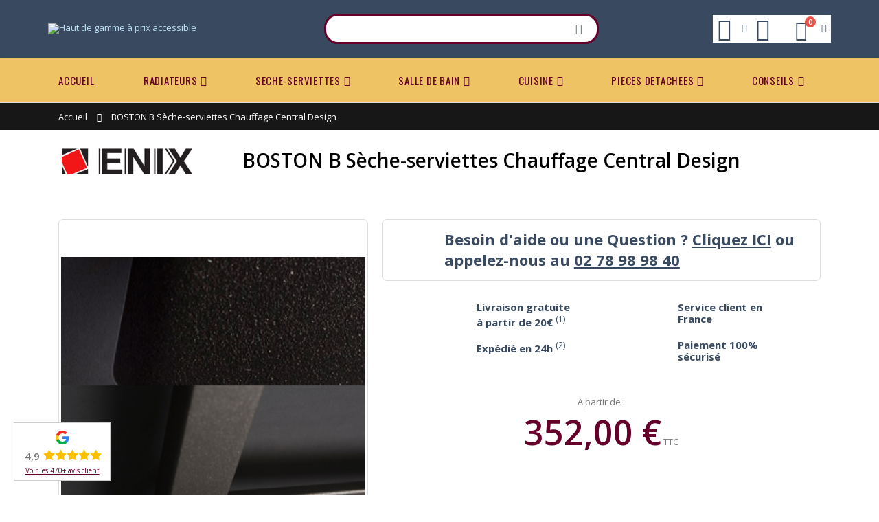

--- FILE ---
content_type: text/html; charset=UTF-8
request_url: https://www.cyber-confort.fr/boston-b-seche-serviettes-chauffage-central-design.html
body_size: 25642
content:
<!DOCTYPE html>
<html lang="fr">
<head>
<meta http-equiv="Content-Type" content="text/html; charset=utf-8" />
<title>Sèche-Serviettes BOSTON B de ENIX : Fabricant Polonais de radiateur Design</title>
<meta name="description" content="Découvrez vite la collection de radiateur ENIX avec Cyber Confort" />
<meta name="keywords" content="Radiateur, robinetterie, mitigeur, mélangeur, thermostatique, sèche serviette, chauffage central, electrique, thermostat, régulation.
Pièces détachées robinetteries et radiateurs
Livraison sous 48 H pour de nombreux produits" />
<meta name="robots" content="INDEX,FOLLOW" />
	
<meta name="viewport" content="width=device-width, initial-scale=1.0"/>
<link rel="shortcut icon" href="https://www.cyber-confort.fr/media/favicon/default/favicon.ico" type="image/x-icon" />
<link rel="apple-touch-icon" sizes="120x120" href="https://www.cyber-confort.fr/media/favicon/default/apple-touch-icon.png">
<link rel="icon" type="image/png" sizes="32x32" href="https://www.cyber-confort.fr/media/favicon/default/favicon-32x32.png">
<link rel="icon" type="image/png" sizes="16x16" href="https://www.cyber-confort.fr/media/favicon/default/favicon-16x16.png">
<link rel="manifest" href="https://www.cyber-confort.fr/media/favicon/default/site.webmanifest">
<link rel="mask-icon" href="https://www.cyber-confort.fr/media/favicon/default/safari-pinned-tab.svg" color="#394A60">
<meta name="apple-mobile-web-app-title" content="Cyber-confort">
<meta name="application-name" content="Cyber-confort">
<meta name="msapplication-TileColor" content="#394A60">
<meta name="msapplication-config" content="https://www.cyber-confort.fr/media/favicon/default/browserconfig.xml">
<meta name="theme-color" content="#394A60">

<link rel="stylesheet" href='//fonts.googleapis.com/css?family=Open+Sans%3A300%2C300italic%2C400%2C400italic%2C600%2C600italic%2C700%2C700italic%2C800%2C800italic&subset=latin' type='text/css' />
<link href="//fonts.googleapis.com/css?family=Shadows+Into+Light|Oswald:300,400,700|Poppins:300,400,500,600,700|Open+Sans%3A300%2C300italic%2C400%2C400italic%2C600%2C600italic%2C700%2C700italic%2C800%2C800italic" rel="stylesheet">
<link rel="stylesheet" type="text/css" href="https://www.cyber-confort.fr/media/css_secure/79d5a5c5ba6acd4520808531b1785a83.css" />
<link rel="stylesheet" type="text/css" href="https://www.cyber-confort.fr/media/css_secure/62ead66c7d510bd6467ccc41546c2668.css" media="all" />
<link rel="stylesheet" type="text/css" href="https://www.cyber-confort.fr/media/css_secure/f705460989d56e84796a405e1b8d550d.css" media="print" />
<script type="text/javascript" src="https://www.cyber-confort.fr/media/js/998f0614519da3c77a394b43fc836aa5.js"></script>
<link rel="canonical" href="https://www.cyber-confort.fr/boston-b-seche-serviettes-chauffage-central-design.html" />
<!--[if gt IE 7]>
<link rel="stylesheet" type="text/css" href="https://www.cyber-confort.fr/media/css_secure/d2cb66318f43be96b4d84661dc7d2218.css" media="all" />
<![endif]-->
<!--[if lt IE 7]>
<script type="text/javascript" src="https://www.cyber-confort.fr/media/js/51e90251acab37d193488c40d8e04fab.js"></script>
<![endif]-->
<!--[if lt IE 9]>
<script type="text/javascript" src="https://www.cyber-confort.fr/media/js/fd9de4d40eb30da5116f757be02d3bd9.js"></script>
<![endif]-->

<script type="text/javascript">
//<![CDATA[
Mage.Cookies.path     = '/';
Mage.Cookies.domain   = '.www.cyber-confort.fr';
//]]>
</script>

<script type="text/javascript">
//<![CDATA[
optionalZipCountries = ["DZ","DE","AD","AT","BE","BG","CA","CN","CY","HR","DK","ES","EE","FI","GR","GP","HU","IE","IS","IL","IT","LV","LI","LT","LU","MA","MQ","MC","NO","NL","PL","PT","RO","GB","CZ","SM","RS","SK","SI","CH","SE","TN","TR","UA","AE","US"];
//]]>
</script>
                <!-- BEGIN GOOGLE ANALYTICS 4 CODE -->
        <script async src="https://www.googletagmanager.com/gtag/js?id=G-ZR13K0E7LG"></script>
        <script type="text/javascript">
            window.dataLayer = window.dataLayer || [];
            function gtag(){dataLayer.push(arguments);}
            gtag('js', new Date());
            gtag('config', 'G-ZR13K0E7LG');
        </script>
        <!-- END GOOGLE ANALYTICS 4 CODE -->
            <link rel="stylesheet" type="text/css" href="https://www.cyber-confort.fr/media/css_secure/9f294462b88b84de9018dca20d8238b8.css" />
<link rel="stylesheet" type="text/css" href="https://www.cyber-confort.fr/media/css_secure/587abbd03201cc5db9d6c350687b3d60.css" media="all" />
<script type="text/javascript" src="https://www.cyber-confort.fr/media/js/9c6ac225b84b33c89f64c5866fbbf136.js"></script>

<script type="text/javascript">//<![CDATA[
        var Translator = new Translate({"Please select an option.":"S\u00e9lectionnez une option","This is a required field.":"Ce champ est obligatoire.","Please enter a valid number in this field.":"Veuillez saisir un nombre valide.","Please use letters only (a-z or A-Z) in this field.":"Veuillez utiliser uniquement des lettres (a-z ou A-Z) dans ce champ.","Please use only letters (a-z), numbers (0-9) or underscore(_) in this field, first character should be a letter.":"Veuillez utiliser uniquement des lettres (a-z), des chiffres (0-9) ou underscore (_) dans ce champ, en commen\u00e7ant par une lettre.","Please enter a valid phone number. For example (123) 456-7890 or 123-456-7890.":"Veuillez saisir un num\u00e9ro de t\u00e9l\u00e9phone valide.","Please enter a valid date.":"Veuillez saisir une date valide.","Please enter a valid email address. For example johndoe@domain.com.":"Veuillez saisir une adresse email valide.","Please enter more characters or clean leading or trailing spaces.":"Votre mot de passe doit comporter au moins 7 caract\u00e8res.","Please make sure your passwords match.":"V\u00e9rifiez que vos mots de passe concordent.","Please enter a valid URL. For example http:\/\/www.example.com or www.example.com":"Veuillez saisir une URL valide. Par exemple http:\/\/www.exemple.com ou www.exemple.com","Please enter a valid social security number. For example 123-45-6789.":"Veuillez saisir un num\u00e9ro de s\u00e9curit\u00e9 sociale valide. Par exemple 123-45-6789.","Please enter a valid zip code. For example 90602 or 90602-1234.":"Veuillez saisir un code postal valide. Par exemple 92100.","Please enter a valid zip code.":"Veuillez saisir un code postal valide.","Please use this date format: dd\/mm\/yyyy. For example 17\/03\/2006 for the 17th of March, 2006.":"Veuillez utiliser ce format de date : jj\/mm\/aaaa. Par exemple, 21\/12\/2012 pour le 21 D\u00e9cembre 2012.","Please enter a valid $ amount. For example $100.00.":"Veuillez saisir un montant valide. Par exemple 100.00 \u20ac.","Please select one of the above options.":"Veuillez choisir une des options ci-dessus.","Please select one of the options.":"Veuillez choisir une des options.","Please select State\/Province.":"Veuillez choisir un \u00e9tat\/province.","Please enter a number greater than 0 in this field.":"Veuillez saisir un nombre sup\u00e9rieur \u00e0 0 dans ce champ.","Please enter a valid credit card number.":"Veuillez saisir un num\u00e9ro de carte bancaire valide.","Please enter a valid credit card verification number.":"Veuillez saisir un num\u00e9ro de v\u00e9rification de carte bancaire valide.","Please wait, loading...":"Veuillez patienter, chargement en cours...","This date is a required value.":"Cette date est obligatoire.","Complete":"Termin\u00e9","Add Products":"Ajouter des produits","Maximum allowed file size for upload is":"La taille de fichier maximale autoris\u00e9e est de","Please check your server PHP settings.":"V\u00e9rifiez la configuration PHP de votre serveur.","There are files that were selected but not uploaded yet. After switching to another tab your selections will be lost. Do you wish to continue ?":"Des fichiers qui \u00e9taient s\u00e9electionn\u00e9es n'ont pas encore \u00e9t\u00e9 t\u00e9l\u00e9vers\u00e9. Si vous changez d'onglet, votre s\u00e9lection sera perdue. Souhaitez-vous continuer ?","Uploading...":"T\u00e9l\u00e9versement en cours...","Please choose to register or to checkout as a guest":"Choisissez de vous enregistrer ou de passer votre commande en tant qu'invit\u00e9","Your order cannot be completed at this time as there is no shipping methods available for it. Please make necessary changes in your shipping address.":"Vous ne pouvez pas continuer votre commande car aucun mode de livraison n'est disponible pour votre adresse.","Please specify shipping method.":"Choisissez un mode de livraison.","Your order cannot be completed at this time as there is no payment methods available for it.":"Vous ne pouvez pas continuer votre commande car aucun mode de paiement n'est disponible.","Please specify payment method.":"Choisissez un mode de paiement.","Add to Cart":"Ajouter au panier","In Stock":"En stock","Out of Stock":"Pas en stock"});
        //]]></script><script type="text/javascript">
//<![CDATA[
if (typeof dailydealTimeCountersCategory == 'undefined') {
	var dailydealTimeCountersCategory = new Array();
	var i = 0;
}
//]]>
</script></head>
<body class=" catalog-product-view catalog-product-view product-boston-b-seche-serviettes-chauffage-central-design">
<div class="wrapper">
        <noscript>
        <div class="global-site-notice noscript">
            <div class="notice-inner">
                <p>
                    <strong>JavaScript seems to be disabled in your browser.</strong><br />
                    Javascript doit être activé dans votre navigateur pour utiliser toutes les fonctionnalités de ce site.                </p>
            </div>
        </div>
    </noscript>
    <div class="page">
                <div class="header-container type20 header-newskin">
    <div class="header container">
        <div class="menu-icon">
            <a href="javascript:void(0)" title="Menu">
                <i class="fa fa-bars"></i><span>Menu</span>
            </a>
        </div>
                <a href="https://www.cyber-confort.fr/" title="Haut de gamme à prix accessible" class="logo">
            <img src="https://www.cyber-confort.fr/skin/frontend/smartwave/maah/images/logo.png" alt="Haut de gamme à prix accessible" />
            <strong class="logo-alt">Haut de gamme à prix accessible</strong>
        </a>
                <div class="search-area">
            <form id="search_mini_form" action="//www.cyber-confort.fr/catalogsearch/result/" method="get">
    <div class="form-search no-padding">
        <label for="search">Rechercher :</label>
                <input id="search" type="text" name="q" class="input-text" />
                <button type="submit" title="Recherche" class="button"><i class="icon-search"></i></button>
                <div class="clearer"></div>
    </div>
</form>
<script type="text/javascript">
//<![CDATA[
//]]>
</script>
        </div>
        <div class="cart-area">
            <div class="help-inner">
    <div class="help-area">
        <div class="help-icon">
            <a class="help-link" href="javascript:void(0)">
                <span class="help-label">links</span><i class="icon-help"></i>
            </a>
            <div class="header-popin-help header-popin block-content theme-border-color">
                <div class="help-reminder">
                    <h6>Besoin d'aide ?</h6>Appelez-nous au <strong>02 78 98 98 40</strong><br />ou écrivez-nous à <strong>contact@cyber-confort.fr</strong><br />du lundi au vendredi de 9h00 à 17h30                </div>
            </div>
            <script type="text/javascript">
                jQuery(function($){
                    $('.help-icon').mouseover(function(e){
                        $(this).children('.header-popin-help').fadeIn(200);
                        return false;
                    }).mouseleave(function(e){
                        $(this).children('.header-popin-help').fadeOut(200);
                        return false;
                    });
                });
            </script>
        </div>
    </div>
</div>
            <div class="top-links-inner">
                                                <div class="top-links-area">
                            <div class="top-links-icon">
            <a class="top-links-link without-link" href="https://www.cyber-confort.fr/customer/account/?___SID=U" title="Mon compte" >
                <span class="top-links-label">links</span><i class="icon-top-links"></i>
            </a>
        </div>
            </div>
                <div class="clearer"></div>
            </div>
            <div class="mini-cart">
    <a href="javascript:void(0)" class="mybag-link">
        <span class="minicart-label">Cart</span>
        <i class="icon-mini-cart"></i>
        <span class="cart-info">
            <span class="cart-qty">0</span><span>Item(s)</span>
        </span>
    </a>
    <div class="topCartContent header-popin block-content theme-border-color">
        <div class="inner-wrapper">
                                    <p class="cart-empty">
                Votre panier est vide.            </p>
                    </div>
    </div>
    <script type="text/javascript">
        jQuery(function($){
            $('.mini-cart').mouseover(function(e){
                $(this).children('.topCartContent').fadeIn(200);
                return false;
            }).mouseleave(function(e){
                $(this).children('.topCartContent').fadeOut(200);
                return false;
            });
        });
    </script>
</div>        </div>
            </div>
    <div class="header-wrapper">
<div class="main-nav">
    <div class="container">            
        <div class="menu-wrapper">
            <div class="menu-all-pages-container">
                <ul class="menu">
                    <li class="">
    <a href="//www.cyber-confort.fr/">
       <span>Accueil</span>
    </a>
</li>
<li class="menu-full-width  " >
<a href="//www.cyber-confort.fr/radiateurs.html">RADIATEURS</a>
<div class="nav-sublist-dropdown" style="display: none;">
<div class="container">
<div class="mega-columns row">
<div class="block1 col-sm-12">
<div class="sw-row">
<ul>
<li class="menu-item menu-item-has-children menu-parent-item col-sw-3  "><a class="level1" data-id="590" href="//www.cyber-confort.fr/radiateurs/chauffage-central.html"><span>Chauffage Central</span></a><div class="nav-sublist level1"><ul><li class="menu-item "><a class="level2" data-id="601" href="//www.cyber-confort.fr/radiateurs/chauffage-central/angle-ou-arrondi.html"><span>Angle ou Arrondi</span></a></li><li class="menu-item "><a class="level2" data-id="599" href="//www.cyber-confort.fr/radiateurs/chauffage-central/claustra.html"><span>Claustra</span></a></li><li class="menu-item "><a class="level2" data-id="596" href="//www.cyber-confort.fr/radiateurs/chauffage-central/design.html"><span>Design</span></a></li><li class="menu-item "><a class="level2" data-id="809" href="//www.cyber-confort.fr/radiateurs/chauffage-central/encastre-caniveau.html"><span>Encastré / Caniveau</span></a></li><li class="menu-item "><a class="level2" data-id="598" href="//www.cyber-confort.fr/radiateurs/chauffage-central/fonte.html"><span>Fonte</span></a></li><li class="menu-item "><a class="level2" data-id="699" href="//www.cyber-confort.fr/radiateurs/chauffage-central/haut-de-gamme.html"><span>Haut de Gamme</span></a></li><li class="menu-item "><a class="level2" data-id="595" href="//www.cyber-confort.fr/radiateurs/chauffage-central/lisse.html"><span>Lisse</span></a></li><li class="menu-item "><a class="level2" data-id="603" href="//www.cyber-confort.fr/radiateurs/chauffage-central/meilleurs-prix.html"><span>Meilleurs Prix</span></a></li><li class="menu-item "><a class="level2" data-id="602" href="//www.cyber-confort.fr/radiateurs/chauffage-central/miroir.html"><span>Miroir</span></a></li><li class="menu-item "><a class="level2" data-id="594" href="//www.cyber-confort.fr/radiateurs/chauffage-central/plinthe.html"><span>Plinthe</span></a></li><li class="menu-item "><a class="level2" data-id="597" href="//www.cyber-confort.fr/radiateurs/chauffage-central/retro.html"><span>Retro</span></a></li><li class="menu-item "><a class="level2" data-id="600" href="//www.cyber-confort.fr/radiateurs/chauffage-central/sur-mesure.html"><span>Sur Mesure</span></a></li><li class="menu-item "><a class="level2" data-id="719" href="//www.cyber-confort.fr/radiateurs/chauffage-central/sur-pieds.html"><span>Sur Pieds</span></a></li><li class="menu-item "><a class="level2" data-id="762" href="//www.cyber-confort.fr/radiateurs/chauffage-central/tubulaire.html"><span>Tubulaire</span></a></li></ul></div></li><li class="menu-item menu-item-has-children menu-parent-item col-sw-3  "><a class="level1" data-id="591" href="//www.cyber-confort.fr/radiateurs/electrique.html"><span>Electrique</span></a><div class="nav-sublist level1"><ul><li class="menu-item "><a class="level2" data-id="697" href="//www.cyber-confort.fr/radiateurs/electrique/angle-ou-arrondi.html"><span>Angle ou Arrondi</span></a></li><li class="menu-item "><a class="level2" data-id="609" href="//www.cyber-confort.fr/radiateurs/electrique/claustra.html"><span>Claustra</span></a></li><li class="menu-item "><a class="level2" data-id="606" href="//www.cyber-confort.fr/radiateurs/electrique/design.html"><span>Design</span></a></li><li class="menu-item "><a class="level2" data-id="605" href="//www.cyber-confort.fr/radiateurs/electrique/lisse.html"><span>Face Lisse</span></a></li><li class="menu-item "><a class="level2" data-id="608" href="//www.cyber-confort.fr/radiateurs/electrique/fonte.html"><span>Fonte</span></a></li><li class="menu-item "><a class="level2" data-id="700" href="//www.cyber-confort.fr/radiateurs/electrique/haut-de-gamme.html"><span>Haut de Gamme</span></a></li><li class="menu-item "><a class="level2" data-id="612" href="//www.cyber-confort.fr/radiateurs/electrique/meilleurs-prix.html"><span>Meilleurs Prix</span></a></li><li class="menu-item "><a class="level2" data-id="611" href="//www.cyber-confort.fr/radiateurs/electrique/miroir.html"><span>Miroir</span></a></li><li class="menu-item "><a class="level2" data-id="604" href="//www.cyber-confort.fr/radiateurs/electrique/plinthe.html"><span>Plinthe</span></a></li><li class="menu-item "><a class="level2" data-id="607" href="//www.cyber-confort.fr/radiateurs/electrique/retro.html"><span>Retro</span></a></li><li class="menu-item "><a class="level2" data-id="811" href="//www.cyber-confort.fr/radiateurs/electrique/vertical.html"><span>Vertical</span></a></li></ul></div></li><li class="menu-item menu-item-has-children menu-parent-item col-sw-3  "><a class="level1" data-id="723" href="//www.cyber-confort.fr/radiateurs/par-fabricant.html"><span>Par Fabricant</span></a><div class="nav-sublist level1"><ul><li class="menu-item "><a class="level2" data-id="724" href="//www.cyber-confort.fr/radiateurs/par-fabricant/acova.html"><span>ACOVA</span></a></li><li class="menu-item "><a class="level2" data-id="729" href="//www.cyber-confort.fr/radiateurs/par-fabricant/brem.html"><span>BREM</span></a></li><li class="menu-item "><a class="level2" data-id="730" href="//www.cyber-confort.fr/radiateurs/par-fabricant/brugman.html"><span>BRUGMAN</span></a></li><li class="menu-item "><a class="level2" data-id="731" href="//www.cyber-confort.fr/radiateurs/par-fabricant/chappee.html"><span>CHAPPEE</span></a></li><li class="menu-item "><a class="level2" data-id="732" href="//www.cyber-confort.fr/radiateurs/par-fabricant/cinier.html"><span>CINIER</span></a></li><li class="menu-item "><a class="level2" data-id="735" href="//www.cyber-confort.fr/radiateurs/par-fabricant/enix.html"><span>ENIX</span></a></li><li class="menu-item "><a class="level2" data-id="733" href="//www.cyber-confort.fr/radiateurs/par-fabricant/finimetal.html"><span>FINIMETAL</span></a></li><li class="menu-item "><a class="level2" data-id="728" href="//www.cyber-confort.fr/radiateurs/par-fabricant/irsap.html"><span>IRSAP</span></a></li><li class="menu-item "><a class="level2" data-id="734" href="//www.cyber-confort.fr/radiateurs/par-fabricant/isan.html"><span>ISAN</span></a></li><li class="menu-item "><a class="level2" data-id="726" href="//www.cyber-confort.fr/radiateurs/par-fabricant/jaga.html"><span>JAGA</span></a></li><li class="menu-item "><a class="level2" data-id="725" href="//www.cyber-confort.fr/radiateurs/par-fabricant/terma.html"><span>TERMA</span></a></li><li class="menu-item "><a class="level2" data-id="736" href="//www.cyber-confort.fr/radiateurs/par-fabricant/vasco.html"><span>VASCO</span></a></li><li class="menu-item "><a class="level2" data-id="727" href="//www.cyber-confort.fr/radiateurs/par-fabricant/zehnder.html"><span>ZEHNDER</span></a></li></ul></div></li>
</ul>
</div>
</div>
</div>
</div>
</div>
</li>
<li class="menu-full-width  " >
<a href="//www.cyber-confort.fr/seche-serviettes.html">SECHE-SERVIETTES</a>
<div class="nav-sublist-dropdown" style="display: none;">
<div class="container">
<div class="mega-columns row">
<div class="block1 col-sm-12">
<div class="sw-row">
<ul>
<li class="menu-item menu-item-has-children menu-parent-item col-sw-6  "><a class="level1" data-id="627" href="//www.cyber-confort.fr/seche-serviettes/chauffage-central.html"><span>Chauffage Central</span></a><div class="nav-sublist level1"><ul><li class="menu-item "><a class="level2" data-id="750" href="//www.cyber-confort.fr/seche-serviettes/chauffage-central/angle-ou-arrondi.html"><span>Angle ou Arrondi</span></a></li><li class="menu-item "><a class="level2" data-id="639" href="//www.cyber-confort.fr/seche-serviettes/chauffage-central/asymetrique.html"><span>Asymétrique</span></a></li><li class="menu-item "><a class="level2" data-id="643" href="//www.cyber-confort.fr/seche-serviettes/chauffage-central/chrome.html"><span>Chromé</span></a></li><li class="menu-item "><a class="level2" data-id="641" href="//www.cyber-confort.fr/seche-serviettes/chauffage-central/claustra.html"><span>Claustra</span></a></li><li class="menu-item "><a class="level2" data-id="628" href="//www.cyber-confort.fr/seche-serviettes/chauffage-central/design.html"><span>Design</span></a></li><li class="menu-item "><a class="level2" data-id="756" href="//www.cyber-confort.fr/seche-serviettes/chauffage-central/etagere.html"><span>Etagère</span></a></li><li class="menu-item "><a class="level2" data-id="642" href="//www.cyber-confort.fr/seche-serviettes/chauffage-central/etroit-45cm.html"><span>Etroit (moins de 45cm )</span></a></li><li class="menu-item "><a class="level2" data-id="640" href="//www.cyber-confort.fr/seche-serviettes/chauffage-central/haut-de-gamme.html"><span>Haut de Gamme</span></a></li><li class="menu-item "><a class="level2" data-id="644" href="//www.cyber-confort.fr/seche-serviettes/chauffage-central/horizontal.html"><span>Horizontal</span></a></li><li class="menu-item "><a class="level2" data-id="645" href="//www.cyber-confort.fr/seche-serviettes/chauffage-central/meilleurs-prix.html"><span>Meilleurs Prix</span></a></li><li class="menu-item "><a class="level2" data-id="752" href="//www.cyber-confort.fr/seche-serviettes/chauffage-central/miroir.html"><span>Miroir</span></a></li><li class="menu-item "><a class="level2" data-id="701" href="//www.cyber-confort.fr/seche-serviettes/chauffage-central/retro.html"><span>Retro</span></a></li><li class="menu-item "><a class="level2" data-id="721" href="//www.cyber-confort.fr/seche-serviettes/chauffage-central/sur-pieds.html"><span>Sur Pieds</span></a></li></ul></div></li><li class="menu-item menu-item-has-children menu-parent-item col-sw-6  "><a class="level1" data-id="629" href="//www.cyber-confort.fr/seche-serviettes/electrique.html"><span>Electrique</span></a><div class="nav-sublist level1"><ul><li class="menu-item "><a class="level2" data-id="751" href="//www.cyber-confort.fr/seche-serviettes/electrique/angle-ou-arrondi.html"><span>Angle ou Arrondi</span></a></li><li class="menu-item "><a class="level2" data-id="704" href="//www.cyber-confort.fr/seche-serviettes/electrique/asymetrique-electrique.html"><span>Asymétrique</span></a></li><li class="menu-item "><a class="level2" data-id="707" href="//www.cyber-confort.fr/seche-serviettes/electrique/chrome.html"><span>Chromé</span></a></li><li class="menu-item "><a class="level2" data-id="705" href="//www.cyber-confort.fr/seche-serviettes/electrique/claustra.html"><span>Claustra</span></a></li><li class="menu-item "><a class="level2" data-id="702" href="//www.cyber-confort.fr/seche-serviettes/electrique/design.html"><span>Design</span></a></li><li class="menu-item "><a class="level2" data-id="706" href="//www.cyber-confort.fr/seche-serviettes/electrique/etroit-moins-de-45cm.html"><span>Etroit (moins de 45cm)</span></a></li><li class="menu-item "><a class="level2" data-id="703" href="//www.cyber-confort.fr/seche-serviettes/electrique/haut-de-gamme.html"><span>Haut de Gamme</span></a></li><li class="menu-item "><a class="level2" data-id="708" href="//www.cyber-confort.fr/seche-serviettes/electrique/horizontale.html"><span>Horizontale</span></a></li><li class="menu-item "><a class="level2" data-id="710" href="//www.cyber-confort.fr/seche-serviettes/electrique/meilleurs-prix.html"><span>Meilleurs Prix</span></a></li><li class="menu-item "><a class="level2" data-id="709" href="//www.cyber-confort.fr/seche-serviettes/electrique/retro.html"><span>Rétro</span></a></li></ul></div></li><li class="menu-item menu-item-has-children menu-parent-item col-sw-6  "><a class="level1" data-id="792" href="//www.cyber-confort.fr/seche-serviettes/divers.html"><span>Divers</span></a><div class="nav-sublist level1"><ul><li class="menu-item "><a class="level2" data-id="757" href="//www.cyber-confort.fr/seche-serviettes/divers/en-stock.html"><span>EN STOCK</span></a></li><li class="menu-item "><a class="level2" data-id="630" href="//www.cyber-confort.fr/seche-serviettes/divers/mixte.html"><span>Mixte</span></a></li><li class="menu-item "><a class="level2" data-id="646" href="//www.cyber-confort.fr/seche-serviettes/divers/soufflant.html"><span>Soufflant</span></a></li></ul></div></li><li class="menu-item menu-item-has-children menu-parent-item col-sw-6  "><a class="level1" data-id="737" href="//www.cyber-confort.fr/seche-serviettes/par-fabricant.html"><span>Par Fabricant</span></a><div class="nav-sublist level1"><ul><li class="menu-item "><a class="level2" data-id="738" href="//www.cyber-confort.fr/seche-serviettes/par-fabricant/acova.html"><span>ACOVA</span></a></li><li class="menu-item "><a class="level2" data-id="739" href="//www.cyber-confort.fr/seche-serviettes/par-fabricant/brem.html"><span>BREM</span></a></li><li class="menu-item "><a class="level2" data-id="740" href="//www.cyber-confort.fr/seche-serviettes/par-fabricant/cinier.html"><span>CINIER</span></a></li><li class="menu-item "><a class="level2" data-id="741" href="//www.cyber-confort.fr/seche-serviettes/par-fabricant/enix.html"><span>ENIX</span></a></li><li class="menu-item "><a class="level2" data-id="743" href="//www.cyber-confort.fr/seche-serviettes/par-fabricant/irsap.html"><span>IRSAP</span></a></li><li class="menu-item "><a class="level2" data-id="747" href="//www.cyber-confort.fr/seche-serviettes/par-fabricant/terma.html"><span>TERMA</span></a></li><li class="menu-item "><a class="level2" data-id="749" href="//www.cyber-confort.fr/seche-serviettes/par-fabricant/zehnder.html"><span>ZEHNDER</span></a></li></ul></div></li>
</ul>
</div>
</div>
</div>
</div>
</div>
</li>
<li class="menu-full-width  " >
<a href="//www.cyber-confort.fr/salle-de-bain.html">SALLE DE BAIN</a>
<div class="nav-sublist-dropdown" style="display: none;">
<div class="container">
<div class="mega-columns row">
<div class="block1 col-sm-12">
<div class="sw-row">
<ul>
<li class="menu-item menu-item-has-children menu-parent-item col-sw-6  "><a class="level1" data-id="782" href="//www.cyber-confort.fr/salle-de-bain/bain-1.html"><span>BAIN</span></a><div class="nav-sublist level1"><ul><li class="menu-item "><a class="level2" data-id="663" href="//www.cyber-confort.fr/salle-de-bain/bain-1/baignoire-ilot.html"><span>Baignoire</span></a></li><li class="menu-item "><a class="level2" data-id="633" href="//www.cyber-confort.fr/salle-de-bain/bain-1/bain-douche.html"><span>Melangeur Bain / Douche</span></a></li><li class="menu-item "><a class="level2" data-id="786" href="//www.cyber-confort.fr/salle-de-bain/bain-1/encastre.html"><span>Encastré</span></a></li><li class="menu-item "><a class="level2" data-id="785" href="//www.cyber-confort.fr/salle-de-bain/bain-1/robinetterie.html"><span>Robinetterie</span></a></li></ul></div></li><li class="menu-item menu-item-has-children menu-parent-item col-sw-6  "><a class="level1" data-id="781" href="//www.cyber-confort.fr/salle-de-bain/douche-1.html"><span>DOUCHE</span></a><div class="nav-sublist level1"><ul><li class="menu-item "><a class="level2" data-id="651" href="//www.cyber-confort.fr/salle-de-bain/douche-1/colonne-de-douche.html"><span>Colonne de douche</span></a></li><li class="menu-item "><a class="level2" data-id="760" href="//www.cyber-confort.fr/salle-de-bain/douche-1/receveur-de-douche.html"><span>Receveur de Douche</span></a></li><li class="menu-item "><a class="level2" data-id="653" href="//www.cyber-confort.fr/salle-de-bain/douche-1/encastree.html"><span>Encastrée</span></a></li><li class="menu-item "><a class="level2" data-id="787" href="//www.cyber-confort.fr/salle-de-bain/douche-1/robinetterie.html"><span>Robinetterie</span></a></li></ul></div></li><li class="menu-item menu-item-has-children menu-parent-item col-sw-6  "><a class="level1" data-id="783" href="//www.cyber-confort.fr/salle-de-bain/lavabo.html"><span>LAVABO</span></a><div class="nav-sublist level1"><ul><li class="menu-item "><a class="level2" data-id="774" href="//www.cyber-confort.fr/salle-de-bain/lavabo/melangeur.html"><span>Mélangeur</span></a></li><li class="menu-item "><a class="level2" data-id="779" href="//www.cyber-confort.fr/salle-de-bain/lavabo/mitigeur.html"><span>Mitigeur</span></a></li><li class="menu-item menu-item-has-children menu-parent-item "><a class="level2" data-id="634" href="//www.cyber-confort.fr/salle-de-bain/lavabo/vasque-et-lavabo.html"><span>Vasque et Lavabo</span></a><div class="nav-sublist level2"><ul><li class="menu-item "><a class="level3" data-id="657" href="//www.cyber-confort.fr/salle-de-bain/lavabo/vasque-et-lavabo/retro.html"><span>Retro</span></a></li><li class="menu-item "><a class="level3" data-id="658" href="//www.cyber-confort.fr/salle-de-bain/lavabo/vasque-et-lavabo/ceramique.html"><span>Ceramique</span></a></li></ul></div></li><li class="menu-item "><a class="level2" data-id="789" href="//www.cyber-confort.fr/salle-de-bain/lavabo/lave-mains.html"><span>Lave Mains</span></a></li><li class="menu-item "><a class="level2" data-id="790" href="//www.cyber-confort.fr/salle-de-bain/lavabo/robinet.html"><span>Robinet</span></a></li></ul></div></li><li class="menu-item menu-item-has-children menu-parent-item col-sw-6  "><a class="level1" data-id="637" href="//www.cyber-confort.fr/salle-de-bain/wc.html"><span>WC</span></a><div class="nav-sublist level1"><ul><li class="menu-item "><a class="level2" data-id="780" href="//www.cyber-confort.fr/salle-de-bain/wc/bider.html"><span>Bidet</span></a></li><li class="menu-item "><a class="level2" data-id="666" href="//www.cyber-confort.fr/salle-de-bain/wc/robinet.html"><span>Robinet</span></a></li><li class="menu-item "><a class="level2" data-id="668" href="//www.cyber-confort.fr/salle-de-bain/wc/suspendu.html"><span>Suspendu</span></a></li><li class="menu-item "><a class="level2" data-id="669" href="//www.cyber-confort.fr/salle-de-bain/wc/retro.html"><span>Retro</span></a></li><li class="menu-item "><a class="level2" data-id="670" href="//www.cyber-confort.fr/salle-de-bain/wc/abbatant.html"><span>Abbatant</span></a></li></ul></div></li><li class="menu-item menu-item-has-children menu-parent-item col-sw-6  "><a class="level1" data-id="754" href="//www.cyber-confort.fr/salle-de-bain/par-fabricant.html"><span>Par Fabricant</span></a><div class="nav-sublist level1"><ul><li class="menu-item "><a class="level2" data-id="794" href="//www.cyber-confort.fr/salle-de-bain/par-fabricant/burlington.html"><span>BURLINGTON</span></a></li><li class="menu-item "><a class="level2" data-id="761" href="//www.cyber-confort.fr/salle-de-bain/par-fabricant/duplach.html"><span>DUPLACH</span></a></li><li class="menu-item "><a class="level2" data-id="667" href="//www.cyber-confort.fr/salle-de-bain/par-fabricant/geberit.html"><span>GEBERIT</span></a></li><li class="menu-item "><a class="level2" data-id="775" href="//www.cyber-confort.fr/salle-de-bain/par-fabricant/horus.html"><span>HORUS</span></a></li><li class="menu-item "><a class="level2" data-id="805" href="//www.cyber-confort.fr/salle-de-bain/par-fabricant/kinedo.html"><span>KINEDO</span></a></li><li class="menu-item "><a class="level2" data-id="784" href="//www.cyber-confort.fr/salle-de-bain/par-fabricant/margot"><span>MARGOT</span></a></li><li class="menu-item "><a class="level2" data-id="755" href="//www.cyber-confort.fr/salle-de-bain/par-fabricant/valentin.html"><span>VALENTIN</span></a></li></ul></div></li><li class="menu-item menu-item-has-children menu-parent-item col-sw-6  "><a class="level1" data-id="799" href="//www.cyber-confort.fr/salle-de-bain/horus.html"><span>HORUS</span></a><div class="nav-sublist level1"><ul><li class="menu-item "><a class="level2" data-id="804" href="//www.cyber-confort.fr/salle-de-bain/horus/ascott.html"><span>Ascott</span></a></li><li class="menu-item "><a class="level2" data-id="801" href="//www.cyber-confort.fr/salle-de-bain/horus/eloise.html"><span>Eloise</span></a></li><li class="menu-item "><a class="level2" data-id="800" href="//www.cyber-confort.fr/salle-de-bain/horus/julia-victoria.html"><span>Julia / Victoria</span></a></li><li class="menu-item "><a class="level2" data-id="803" href="//www.cyber-confort.fr/salle-de-bain/horus/montmartre.html"><span>Montmartre</span></a></li><li class="menu-item "><a class="level2" data-id="807" href="//www.cyber-confort.fr/salle-de-bain/horus/myriad.html"><span>Myriad</span></a></li><li class="menu-item "><a class="level2" data-id="802" href="//www.cyber-confort.fr/salle-de-bain/horus/nouvelle-vague.html"><span>Nouvelle Vague</span></a></li><li class="menu-item "><a class="level2" data-id="810" href="//www.cyber-confort.fr/salle-de-bain/horus/zephyr.html"><span>Zephyr</span></a></li></ul></div></li><li class="menu-item col-sw-6  "><a class="level1" data-id="711" href="//www.cyber-confort.fr/salle-de-bain/haut-de-gamme.html"><span>Haut de Gamme</span></a></li><li class="menu-item col-sw-6  "><a class="level1" data-id="655" href="//www.cyber-confort.fr/salle-de-bain/accessoires-1.html"><span>Accessoires</span></a></li><li class="menu-item menu-item-has-children menu-parent-item col-sw-6  "><a class="level1" data-id="635" href="//www.cyber-confort.fr/salle-de-bain/robinet.html"><span>Meilleurs Prix</span></a><div class="nav-sublist level1"><ul><li class="menu-item "><a class="level2" data-id="660" href="//www.cyber-confort.fr/salle-de-bain/robinet/retro.html"><span>Retro</span></a></li><li class="menu-item "><a class="level2" data-id="661" href="//www.cyber-confort.fr/salle-de-bain/robinet/meilleurs-prix.html"><span>Meilleurs Prix</span></a></li><li class="menu-item "><a class="level2" data-id="662" href="//www.cyber-confort.fr/salle-de-bain/robinet/design.html"><span>Design</span></a></li></ul></div></li>
</ul>
</div>
</div>
</div>
</div>
</div>
</li>
<li class="menu-full-width  " >
<a href="//www.cyber-confort.fr/cuisine.html">CUISINE</a>
<div class="nav-sublist-dropdown" style="display: none;">
<div class="container">
<div class="mega-columns row">
<div class="block1 col-sm-12">
<div class="sw-row">
<ul>
<li class="menu-item menu-item-has-children menu-parent-item col-sw-6  "><a class="level1" data-id="672" href="//www.cyber-confort.fr/cuisine/evier.html"><span>Evier</span></a><div class="nav-sublist level1"><ul><li class="menu-item "><a class="level2" data-id="673" href="//www.cyber-confort.fr/cuisine/evier/retro.html"><span>Retro</span></a></li><li class="menu-item "><a class="level2" data-id="674" href="//www.cyber-confort.fr/cuisine/evier/ceramique.html"><span>Ceramique</span></a></li><li class="menu-item "><a class="level2" data-id="716" href="//www.cyber-confort.fr/cuisine/evier/inox.html"><span>Inox</span></a></li></ul></div></li><li class="menu-item menu-item-has-children menu-parent-item col-sw-6  "><a class="level1" data-id="675" href="//www.cyber-confort.fr/cuisine/robinetterie.html"><span>Robinetterie</span></a><div class="nav-sublist level1"><ul><li class="menu-item "><a class="level2" data-id="682" href="//www.cyber-confort.fr/cuisine/robinetterie/meilleurs-prix.html"><span>Meilleurs Prix</span></a></li><li class="menu-item "><a class="level2" data-id="676" href="//www.cyber-confort.fr/cuisine/robinetterie/rabattable.html"><span>Rabattable</span></a></li><li class="menu-item "><a class="level2" data-id="677" href="//www.cyber-confort.fr/cuisine/robinetterie/mitigeur-et-melangeur.html"><span>Mitigeur </span></a></li><li class="menu-item "><a class="level2" data-id="678" href="//www.cyber-confort.fr/cuisine/robinetterie/semi-professionnel.html"><span>Semi Professionnel</span></a></li><li class="menu-item "><a class="level2" data-id="679" href="//www.cyber-confort.fr/cuisine/robinetterie/a-douchette.html"><span>A Douchette</span></a></li><li class="menu-item "><a class="level2" data-id="680" href="//www.cyber-confort.fr/cuisine/robinetterie/design.html"><span>Design</span></a></li><li class="menu-item "><a class="level2" data-id="681" href="//www.cyber-confort.fr/cuisine/robinetterie/retro.html"><span>Retro</span></a></li><li class="menu-item "><a class="level2" data-id="776" href="//www.cyber-confort.fr/cuisine/robinetterie/melangeur.html"><span>Melangeur</span></a></li></ul></div></li><li class="menu-item menu-item-has-children menu-parent-item col-sw-6  "><a class="level1" data-id="777" href="//www.cyber-confort.fr/cuisine/par-fabricant.html"><span>Par Fabricant</span></a><div class="nav-sublist level1"><ul><li class="menu-item "><a class="level2" data-id="778" href="//www.cyber-confort.fr/cuisine/par-fabricant/horus.html"><span>HORUS</span></a></li><li class="menu-item "><a class="level2" data-id="797" href="//www.cyber-confort.fr/cuisine/par-fabricant/franke.html"><span>FRANKE</span></a></li><li class="menu-item "><a class="level2" data-id="798" href="//www.cyber-confort.fr/cuisine/par-fabricant/kwc.html"><span>KWC</span></a></li></ul></div></li>
</ul>
</div>
</div>
</div>
</div>
</div>
</li>
<li class="menu-full-width  " >
<a href="//www.cyber-confort.fr/pieces-detachees.html">PIECES DETACHEES</a>
<div class="nav-sublist-dropdown" style="display: none;">
<div class="container">
<div class="mega-columns row">
<div class="block1 col-sm-12">
<div class="sw-row">
<ul>
<li class="menu-item menu-item-has-children menu-parent-item col-sw-6  "><a class="level1" data-id="684" href="//www.cyber-confort.fr/pieces-detachees/par-marque.html"><span>Par FABRICANT</span></a><div class="nav-sublist level1"><ul><li class="menu-item "><a class="level2" data-id="769" href="//www.cyber-confort.fr/pieces-detachees/par-marque/acova.html"><span>ACOVA</span></a></li><li class="menu-item "><a class="level2" data-id="819" href="//www.cyber-confort.fr/pieces-detachees/par-marque/brem.html"><span>BREM</span></a></li><li class="menu-item "><a class="level2" data-id="763" href="//www.cyber-confort.fr/pieces-detachees/par-marque/franke.html"><span>FRANKE</span></a></li><li class="menu-item "><a class="level2" data-id="773" href="//www.cyber-confort.fr/pieces-detachees/par-marque/grohe.html"><span>GROHE</span></a></li><li class="menu-item "><a class="level2" data-id="766" href="//www.cyber-confort.fr/pieces-detachees/par-marque/horus.html"><span>HORUS</span></a></li><li class="menu-item "><a class="level2" data-id="770" href="//www.cyber-confort.fr/pieces-detachees/par-marque/irsap.html"><span>IRSAP</span></a></li><li class="menu-item "><a class="level2" data-id="764" href="//www.cyber-confort.fr/pieces-detachees/par-marque/jacob-delafon.html"><span>JACOB DELAFON</span></a></li><li class="menu-item "><a class="level2" data-id="722" href="//www.cyber-confort.fr/pieces-detachees/par-marque/jaga.html"><span>JAGA</span></a></li><li class="menu-item "><a class="level2" data-id="759" href="//www.cyber-confort.fr/pieces-detachees/par-marque/hansgrohe.html"><span>HANSGROHE</span></a></li><li class="menu-item "><a class="level2" data-id="796" href="//www.cyber-confort.fr/pieces-detachees/par-marque/kwc.html"><span>KWC</span></a></li><li class="menu-item "><a class="level2" data-id="767" href="//www.cyber-confort.fr/pieces-detachees/par-marque/margot.html"><span>MARGOT</span></a></li><li class="menu-item "><a class="level2" data-id="771" href="//www.cyber-confort.fr/pieces-detachees/par-marque/ondyna-cristina.html"><span>ONDYNA &amp; CRISTINA</span></a></li><li class="menu-item "><a class="level2" data-id="795" href="//www.cyber-confort.fr/pieces-detachees/par-marque/paini.html"><span>PAINI</span></a></li><li class="menu-item "><a class="level2" data-id="806" href="//www.cyber-confort.fr/pieces-detachees/par-marque/poletti.html"><span>POLETTI</span></a></li><li class="menu-item "><a class="level2" data-id="808" href="//www.cyber-confort.fr/pieces-detachees/par-marque/ramon-soler.html"><span>RAMON SOLER</span></a></li><li class="menu-item "><a class="level2" data-id="753" href="//www.cyber-confort.fr/pieces-detachees/par-marque/terma"><span>TERMA</span></a></li><li class="menu-item "><a class="level2" data-id="768" href="//www.cyber-confort.fr/pieces-detachees/par-marque/thg.html"><span>THG</span></a></li><li class="menu-item "><a class="level2" data-id="765" href="//www.cyber-confort.fr/pieces-detachees/par-marque/valentin.html"><span>VALENTIN</span></a></li></ul></div></li><li class="menu-item menu-item-has-children menu-parent-item col-sw-6  "><a class="level1" data-id="683" href="//www.cyber-confort.fr/pieces-detachees/radiateurs.html"><span>Radiateurs</span></a><div class="nav-sublist level1"><ul><li class="menu-item "><a class="level2" data-id="615" href="//www.cyber-confort.fr/pieces-detachees/radiateurs/adaptateurs.html"><span>Adaptateurs</span></a></li><li class="menu-item "><a class="level2" data-id="688" href="//www.cyber-confort.fr/pieces-detachees/radiateurs/autre.html"><span>Autre</span></a></li><li class="menu-item "><a class="level2" data-id="686" href="//www.cyber-confort.fr/pieces-detachees/radiateurs/boitier.html"><span>Boitier</span></a></li><li class="menu-item "><a class="level2" data-id="620" href="//www.cyber-confort.fr/pieces-detachees/radiateurs/cache-tube.html"><span>Cache Tube</span></a></li><li class="menu-item "><a class="level2" data-id="619" href="//www.cyber-confort.fr/pieces-detachees/radiateurs/monotube.html"><span>Monotube</span></a></li><li class="menu-item "><a class="level2" data-id="626" href="//www.cyber-confort.fr/pieces-detachees/radiateurs/pied.html"><span>Fixations</span></a></li><li class="menu-item "><a class="level2" data-id="625" href="//www.cyber-confort.fr/pieces-detachees/radiateurs/resistance.html"><span>Résistance</span></a></li><li class="menu-item "><a class="level2" data-id="592" href="//www.cyber-confort.fr/pieces-detachees/radiateurs/robinetterie.html"><span>Robinetterie</span></a></li><li class="menu-item "><a class="level2" data-id="717" href="//www.cyber-confort.fr/pieces-detachees/radiateurs/soufflant.html"><span>Soufflant</span></a></li><li class="menu-item "><a class="level2" data-id="614" href="//www.cyber-confort.fr/pieces-detachees/radiateurs/tetes-manuelle-et-thermo.html"><span>Têtes Manuelle et Thermo</span></a></li><li class="menu-item "><a class="level2" data-id="687" href="//www.cyber-confort.fr/pieces-detachees/radiateurs/thermostat.html"><span>Thermostat</span></a></li><li class="menu-item "><a class="level2" data-id="613" href="//www.cyber-confort.fr/pieces-detachees/radiateurs/kit-complet.html"><span>Vannes et Kits complets</span></a></li></ul></div></li><li class="menu-item menu-item-has-children menu-parent-item col-sw-6  "><a class="level1" data-id="689" href="//www.cyber-confort.fr/pieces-detachees/robinet.html"><span>Robinet</span></a><div class="nav-sublist level1"><ul><li class="menu-item "><a class="level2" data-id="690" href="//www.cyber-confort.fr/pieces-detachees/robinet/par-marque.html"><span>Par MARQUE</span></a></li><li class="menu-item "><a class="level2" data-id="691" href="//www.cyber-confort.fr/pieces-detachees/robinet/joint.html"><span>Joint</span></a></li><li class="menu-item "><a class="level2" data-id="692" href="//www.cyber-confort.fr/pieces-detachees/robinet/douchette.html"><span>Douchette</span></a></li><li class="menu-item "><a class="level2" data-id="693" href="//www.cyber-confort.fr/pieces-detachees/robinet/cartouche-ceramique.html"><span>Cartouche céramique</span></a></li><li class="menu-item "><a class="level2" data-id="694" href="//www.cyber-confort.fr/pieces-detachees/robinet/tetes-ceramique.html"><span>Têtes céramique</span></a></li><li class="menu-item "><a class="level2" data-id="695" href="//www.cyber-confort.fr/pieces-detachees/robinet/flexible.html"><span>Flexible</span></a></li><li class="menu-item "><a class="level2" data-id="638" href="//www.cyber-confort.fr/pieces-detachees/robinet/vidage.html"><span>Vidage</span></a></li><li class="menu-item "><a class="level2" data-id="696" href="//www.cyber-confort.fr/pieces-detachees/robinet/autre.html"><span>Autre</span></a></li><li class="menu-item "><a class="level2" data-id="758" href="//www.cyber-confort.fr/pieces-detachees/robinet/cartouche-thermostatqieu.html"><span>Cartouche Thermostatqieu</span></a></li></ul></div></li><li class="menu-item menu-item-has-children menu-parent-item col-sw-6  "><a class="level1" data-id="812" href="//www.cyber-confort.fr/pieces-detachees/vannes.html"><span>Vannes</span></a><div class="nav-sublist level1"><ul><li class="menu-item "><a class="level2" data-id="813" href="//www.cyber-confort.fr/pieces-detachees/vannes/vanne-jaga.html"><span>JAGA</span></a></li><li class="menu-item "><a class="level2" data-id="814" href="//www.cyber-confort.fr/pieces-detachees/vannes/vannes-retro.html"><span>Rétro</span></a></li><li class="menu-item "><a class="level2" data-id="824" href="//www.cyber-confort.fr/pieces-detachees/vannes/specifiques.html"><span>Specifiques</span></a></li></ul></div></li><li class="menu-item menu-item-has-children menu-parent-item col-sw-6  "><a class="level1" data-id="815" href="//www.cyber-confort.fr/pieces-detachees/resistances-radiateurs-et-seche-serviettes.html"><span>Résistances</span></a><div class="nav-sublist level1"><ul><li class="menu-item "><a class="level2" data-id="816" href="//www.cyber-confort.fr/pieces-detachees/resistances-radiateurs-et-seche-serviettes/resistance-universelle.html"><span>Universelles</span></a></li><li class="menu-item "><a class="level2" data-id="817" href="//www.cyber-confort.fr/pieces-detachees/resistances-radiateurs-et-seche-serviettes/resistance-acova.html"><span>ACOVA</span></a></li><li class="menu-item "><a class="level2" data-id="820" href="//www.cyber-confort.fr/pieces-detachees/resistances-radiateurs-et-seche-serviettes/resistance-brem.html"><span>BREM</span></a></li><li class="menu-item "><a class="level2" data-id="818" href="//www.cyber-confort.fr/pieces-detachees/resistances-radiateurs-et-seche-serviettes/resistances-electriques-zehnder.html"><span>ZEHNDER</span></a></li></ul></div></li><li class="menu-item menu-item-has-children menu-parent-item col-sw-6  "><a class="level1" data-id="821" href="//www.cyber-confort.fr/pieces-detachees/pieds-de-soutien.html"><span>Pieds de Soutien</span></a><div class="nav-sublist level1"><ul><li class="menu-item "><a class="level2" data-id="822" href="//www.cyber-confort.fr/pieces-detachees/pieds-de-soutien/irsap.html"><span>IRSAP</span></a></li><li class="menu-item "><a class="level2" data-id="825" href="//www.cyber-confort.fr/pieces-detachees/pieds-de-soutien/chappee"><span>CHAPPEE</span></a></li></ul></div></li><li class="menu-item col-sw-6  "><a class="level1" data-id="823" href="//www.cyber-confort.fr/pieces-detachees/thermostats.html"><span>Thermostats</span></a></li>
</ul>
</div>
</div>
</div>
</div>
</div>
</li>


<li class="menu-full-width  "><a href="https://www.cyber-confort.fr/tous-nos-conseils">CONSEILS</a>
<div class="nav-sublist-dropdown" style="display: none; list-style: none;">
<div class="container">
<div class="mega-columns row">
<div class="block1 col-sm-12">
<div class="sw-row">
<ul>
<li class="menu-item col-sw-6  " style="list-style: none;"><a class="level1" href="https://www.cyber-confort.fr/tous-nos-conseils" data-id="714"><span>Conseils</span></a></li>
<li class="menu-item col-sw-6  " style="list-style: none;"><a class="level1" href="https://www.cyber-confort.fr/conseils/destockage.html" data-id="713"><span>Destockage</span></a></li>
<li class="menu-item col-sw-6  " style="list-style: none;"><a class="level1" href="https://www.cyber-confort.fr/conseils/meilleures-ventes.html" data-id="718"><span>Meilleures ventes</span></a></li>
</ul>
</div>
</div>
</div>
</div>
</div>
</li>

                </ul>
            </div>
        </div>
    </div>
</div>

</div>

<script type="text/javascript">
var SW_MENU_POPUP_WIDTH = 0;
jQuery(function($){
    $(document).ready(function(){
        $('.main-nav .menu').et_menu({
            type: "default",
            delayTime: 0        });
    });
});
</script></div>
<div class="mobile-nav side-block container">
    <span class="close-sidebar-menu"><i class="icon-cancel"></i></span>
    <div class="menu-all-pages-container">
        <ul class="menu">
                    <li class="">
    <a href="//www.cyber-confort.fr/">
       <span>Accueil</span>
    </a>
</li>
<li class="menu-item menu-item-has-children menu-parent-item  " >
<a href="//www.cyber-confort.fr/radiateurs.html">RADIATEURS</a>
<ul>
<li class="menu-item menu-item-has-children menu-parent-item  "><a class="level1" data-id="590" href="//www.cyber-confort.fr/radiateurs/chauffage-central.html"><span>Chauffage Central</span></a><ul><li class="menu-item "><a class="level2" data-id="601" href="//www.cyber-confort.fr/radiateurs/chauffage-central/angle-ou-arrondi.html"><span>Angle ou Arrondi</span></a></li><li class="menu-item "><a class="level2" data-id="599" href="//www.cyber-confort.fr/radiateurs/chauffage-central/claustra.html"><span>Claustra</span></a></li><li class="menu-item "><a class="level2" data-id="596" href="//www.cyber-confort.fr/radiateurs/chauffage-central/design.html"><span>Design</span></a></li><li class="menu-item "><a class="level2" data-id="809" href="//www.cyber-confort.fr/radiateurs/chauffage-central/encastre-caniveau.html"><span>Encastré / Caniveau</span></a></li><li class="menu-item "><a class="level2" data-id="598" href="//www.cyber-confort.fr/radiateurs/chauffage-central/fonte.html"><span>Fonte</span></a></li><li class="menu-item "><a class="level2" data-id="699" href="//www.cyber-confort.fr/radiateurs/chauffage-central/haut-de-gamme.html"><span>Haut de Gamme</span></a></li><li class="menu-item "><a class="level2" data-id="595" href="//www.cyber-confort.fr/radiateurs/chauffage-central/lisse.html"><span>Lisse</span></a></li><li class="menu-item "><a class="level2" data-id="603" href="//www.cyber-confort.fr/radiateurs/chauffage-central/meilleurs-prix.html"><span>Meilleurs Prix</span></a></li><li class="menu-item "><a class="level2" data-id="602" href="//www.cyber-confort.fr/radiateurs/chauffage-central/miroir.html"><span>Miroir</span></a></li><li class="menu-item "><a class="level2" data-id="594" href="//www.cyber-confort.fr/radiateurs/chauffage-central/plinthe.html"><span>Plinthe</span></a></li><li class="menu-item "><a class="level2" data-id="597" href="//www.cyber-confort.fr/radiateurs/chauffage-central/retro.html"><span>Retro</span></a></li><li class="menu-item "><a class="level2" data-id="600" href="//www.cyber-confort.fr/radiateurs/chauffage-central/sur-mesure.html"><span>Sur Mesure</span></a></li><li class="menu-item "><a class="level2" data-id="719" href="//www.cyber-confort.fr/radiateurs/chauffage-central/sur-pieds.html"><span>Sur Pieds</span></a></li><li class="menu-item "><a class="level2" data-id="762" href="//www.cyber-confort.fr/radiateurs/chauffage-central/tubulaire.html"><span>Tubulaire</span></a></li></ul></li><li class="menu-item menu-item-has-children menu-parent-item  "><a class="level1" data-id="591" href="//www.cyber-confort.fr/radiateurs/electrique.html"><span>Electrique</span></a><ul><li class="menu-item "><a class="level2" data-id="697" href="//www.cyber-confort.fr/radiateurs/electrique/angle-ou-arrondi.html"><span>Angle ou Arrondi</span></a></li><li class="menu-item "><a class="level2" data-id="609" href="//www.cyber-confort.fr/radiateurs/electrique/claustra.html"><span>Claustra</span></a></li><li class="menu-item "><a class="level2" data-id="606" href="//www.cyber-confort.fr/radiateurs/electrique/design.html"><span>Design</span></a></li><li class="menu-item "><a class="level2" data-id="605" href="//www.cyber-confort.fr/radiateurs/electrique/lisse.html"><span>Face Lisse</span></a></li><li class="menu-item "><a class="level2" data-id="608" href="//www.cyber-confort.fr/radiateurs/electrique/fonte.html"><span>Fonte</span></a></li><li class="menu-item "><a class="level2" data-id="700" href="//www.cyber-confort.fr/radiateurs/electrique/haut-de-gamme.html"><span>Haut de Gamme</span></a></li><li class="menu-item "><a class="level2" data-id="612" href="//www.cyber-confort.fr/radiateurs/electrique/meilleurs-prix.html"><span>Meilleurs Prix</span></a></li><li class="menu-item "><a class="level2" data-id="611" href="//www.cyber-confort.fr/radiateurs/electrique/miroir.html"><span>Miroir</span></a></li><li class="menu-item "><a class="level2" data-id="604" href="//www.cyber-confort.fr/radiateurs/electrique/plinthe.html"><span>Plinthe</span></a></li><li class="menu-item "><a class="level2" data-id="607" href="//www.cyber-confort.fr/radiateurs/electrique/retro.html"><span>Retro</span></a></li><li class="menu-item "><a class="level2" data-id="811" href="//www.cyber-confort.fr/radiateurs/electrique/vertical.html"><span>Vertical</span></a></li></ul></li><li class="menu-item menu-item-has-children menu-parent-item  "><a class="level1" data-id="723" href="//www.cyber-confort.fr/radiateurs/par-fabricant.html"><span>Par Fabricant</span></a><ul><li class="menu-item "><a class="level2" data-id="724" href="//www.cyber-confort.fr/radiateurs/par-fabricant/acova.html"><span>ACOVA</span></a></li><li class="menu-item "><a class="level2" data-id="729" href="//www.cyber-confort.fr/radiateurs/par-fabricant/brem.html"><span>BREM</span></a></li><li class="menu-item "><a class="level2" data-id="730" href="//www.cyber-confort.fr/radiateurs/par-fabricant/brugman.html"><span>BRUGMAN</span></a></li><li class="menu-item "><a class="level2" data-id="731" href="//www.cyber-confort.fr/radiateurs/par-fabricant/chappee.html"><span>CHAPPEE</span></a></li><li class="menu-item "><a class="level2" data-id="732" href="//www.cyber-confort.fr/radiateurs/par-fabricant/cinier.html"><span>CINIER</span></a></li><li class="menu-item "><a class="level2" data-id="735" href="//www.cyber-confort.fr/radiateurs/par-fabricant/enix.html"><span>ENIX</span></a></li><li class="menu-item "><a class="level2" data-id="733" href="//www.cyber-confort.fr/radiateurs/par-fabricant/finimetal.html"><span>FINIMETAL</span></a></li><li class="menu-item "><a class="level2" data-id="728" href="//www.cyber-confort.fr/radiateurs/par-fabricant/irsap.html"><span>IRSAP</span></a></li><li class="menu-item "><a class="level2" data-id="734" href="//www.cyber-confort.fr/radiateurs/par-fabricant/isan.html"><span>ISAN</span></a></li><li class="menu-item "><a class="level2" data-id="726" href="//www.cyber-confort.fr/radiateurs/par-fabricant/jaga.html"><span>JAGA</span></a></li><li class="menu-item "><a class="level2" data-id="725" href="//www.cyber-confort.fr/radiateurs/par-fabricant/terma.html"><span>TERMA</span></a></li><li class="menu-item "><a class="level2" data-id="736" href="//www.cyber-confort.fr/radiateurs/par-fabricant/vasco.html"><span>VASCO</span></a></li><li class="menu-item "><a class="level2" data-id="727" href="//www.cyber-confort.fr/radiateurs/par-fabricant/zehnder.html"><span>ZEHNDER</span></a></li></ul></li>
</ul>
</li>
<li class="menu-item menu-item-has-children menu-parent-item  " >
<a href="//www.cyber-confort.fr/seche-serviettes.html">SECHE-SERVIETTES</a>
<ul>
<li class="menu-item menu-item-has-children menu-parent-item  "><a class="level1" data-id="627" href="//www.cyber-confort.fr/seche-serviettes/chauffage-central.html"><span>Chauffage Central</span></a><ul><li class="menu-item "><a class="level2" data-id="750" href="//www.cyber-confort.fr/seche-serviettes/chauffage-central/angle-ou-arrondi.html"><span>Angle ou Arrondi</span></a></li><li class="menu-item "><a class="level2" data-id="639" href="//www.cyber-confort.fr/seche-serviettes/chauffage-central/asymetrique.html"><span>Asymétrique</span></a></li><li class="menu-item "><a class="level2" data-id="643" href="//www.cyber-confort.fr/seche-serviettes/chauffage-central/chrome.html"><span>Chromé</span></a></li><li class="menu-item "><a class="level2" data-id="641" href="//www.cyber-confort.fr/seche-serviettes/chauffage-central/claustra.html"><span>Claustra</span></a></li><li class="menu-item "><a class="level2" data-id="628" href="//www.cyber-confort.fr/seche-serviettes/chauffage-central/design.html"><span>Design</span></a></li><li class="menu-item "><a class="level2" data-id="756" href="//www.cyber-confort.fr/seche-serviettes/chauffage-central/etagere.html"><span>Etagère</span></a></li><li class="menu-item "><a class="level2" data-id="642" href="//www.cyber-confort.fr/seche-serviettes/chauffage-central/etroit-45cm.html"><span>Etroit (moins de 45cm )</span></a></li><li class="menu-item "><a class="level2" data-id="640" href="//www.cyber-confort.fr/seche-serviettes/chauffage-central/haut-de-gamme.html"><span>Haut de Gamme</span></a></li><li class="menu-item "><a class="level2" data-id="644" href="//www.cyber-confort.fr/seche-serviettes/chauffage-central/horizontal.html"><span>Horizontal</span></a></li><li class="menu-item "><a class="level2" data-id="645" href="//www.cyber-confort.fr/seche-serviettes/chauffage-central/meilleurs-prix.html"><span>Meilleurs Prix</span></a></li><li class="menu-item "><a class="level2" data-id="752" href="//www.cyber-confort.fr/seche-serviettes/chauffage-central/miroir.html"><span>Miroir</span></a></li><li class="menu-item "><a class="level2" data-id="701" href="//www.cyber-confort.fr/seche-serviettes/chauffage-central/retro.html"><span>Retro</span></a></li><li class="menu-item "><a class="level2" data-id="721" href="//www.cyber-confort.fr/seche-serviettes/chauffage-central/sur-pieds.html"><span>Sur Pieds</span></a></li></ul></li><li class="menu-item menu-item-has-children menu-parent-item  "><a class="level1" data-id="629" href="//www.cyber-confort.fr/seche-serviettes/electrique.html"><span>Electrique</span></a><ul><li class="menu-item "><a class="level2" data-id="751" href="//www.cyber-confort.fr/seche-serviettes/electrique/angle-ou-arrondi.html"><span>Angle ou Arrondi</span></a></li><li class="menu-item "><a class="level2" data-id="704" href="//www.cyber-confort.fr/seche-serviettes/electrique/asymetrique-electrique.html"><span>Asymétrique</span></a></li><li class="menu-item "><a class="level2" data-id="707" href="//www.cyber-confort.fr/seche-serviettes/electrique/chrome.html"><span>Chromé</span></a></li><li class="menu-item "><a class="level2" data-id="705" href="//www.cyber-confort.fr/seche-serviettes/electrique/claustra.html"><span>Claustra</span></a></li><li class="menu-item "><a class="level2" data-id="702" href="//www.cyber-confort.fr/seche-serviettes/electrique/design.html"><span>Design</span></a></li><li class="menu-item "><a class="level2" data-id="706" href="//www.cyber-confort.fr/seche-serviettes/electrique/etroit-moins-de-45cm.html"><span>Etroit (moins de 45cm)</span></a></li><li class="menu-item "><a class="level2" data-id="703" href="//www.cyber-confort.fr/seche-serviettes/electrique/haut-de-gamme.html"><span>Haut de Gamme</span></a></li><li class="menu-item "><a class="level2" data-id="708" href="//www.cyber-confort.fr/seche-serviettes/electrique/horizontale.html"><span>Horizontale</span></a></li><li class="menu-item "><a class="level2" data-id="710" href="//www.cyber-confort.fr/seche-serviettes/electrique/meilleurs-prix.html"><span>Meilleurs Prix</span></a></li><li class="menu-item "><a class="level2" data-id="709" href="//www.cyber-confort.fr/seche-serviettes/electrique/retro.html"><span>Rétro</span></a></li></ul></li><li class="menu-item menu-item-has-children menu-parent-item  "><a class="level1" data-id="792" href="//www.cyber-confort.fr/seche-serviettes/divers.html"><span>Divers</span></a><ul><li class="menu-item "><a class="level2" data-id="757" href="//www.cyber-confort.fr/seche-serviettes/divers/en-stock.html"><span>EN STOCK</span></a></li><li class="menu-item "><a class="level2" data-id="630" href="//www.cyber-confort.fr/seche-serviettes/divers/mixte.html"><span>Mixte</span></a></li><li class="menu-item "><a class="level2" data-id="646" href="//www.cyber-confort.fr/seche-serviettes/divers/soufflant.html"><span>Soufflant</span></a></li></ul></li><li class="menu-item menu-item-has-children menu-parent-item  "><a class="level1" data-id="737" href="//www.cyber-confort.fr/seche-serviettes/par-fabricant.html"><span>Par Fabricant</span></a><ul><li class="menu-item "><a class="level2" data-id="738" href="//www.cyber-confort.fr/seche-serviettes/par-fabricant/acova.html"><span>ACOVA</span></a></li><li class="menu-item "><a class="level2" data-id="739" href="//www.cyber-confort.fr/seche-serviettes/par-fabricant/brem.html"><span>BREM</span></a></li><li class="menu-item "><a class="level2" data-id="740" href="//www.cyber-confort.fr/seche-serviettes/par-fabricant/cinier.html"><span>CINIER</span></a></li><li class="menu-item "><a class="level2" data-id="741" href="//www.cyber-confort.fr/seche-serviettes/par-fabricant/enix.html"><span>ENIX</span></a></li><li class="menu-item "><a class="level2" data-id="743" href="//www.cyber-confort.fr/seche-serviettes/par-fabricant/irsap.html"><span>IRSAP</span></a></li><li class="menu-item "><a class="level2" data-id="747" href="//www.cyber-confort.fr/seche-serviettes/par-fabricant/terma.html"><span>TERMA</span></a></li><li class="menu-item "><a class="level2" data-id="749" href="//www.cyber-confort.fr/seche-serviettes/par-fabricant/zehnder.html"><span>ZEHNDER</span></a></li></ul></li>
</ul>
</li>
<li class="menu-item menu-item-has-children menu-parent-item  " >
<a href="//www.cyber-confort.fr/salle-de-bain.html">SALLE DE BAIN</a>
<ul>
<li class="menu-item menu-item-has-children menu-parent-item  "><a class="level1" data-id="782" href="//www.cyber-confort.fr/salle-de-bain/bain-1.html"><span>BAIN</span></a><ul><li class="menu-item "><a class="level2" data-id="663" href="//www.cyber-confort.fr/salle-de-bain/bain-1/baignoire-ilot.html"><span>Baignoire</span></a></li><li class="menu-item "><a class="level2" data-id="633" href="//www.cyber-confort.fr/salle-de-bain/bain-1/bain-douche.html"><span>Melangeur Bain / Douche</span></a></li><li class="menu-item "><a class="level2" data-id="786" href="//www.cyber-confort.fr/salle-de-bain/bain-1/encastre.html"><span>Encastré</span></a></li><li class="menu-item "><a class="level2" data-id="785" href="//www.cyber-confort.fr/salle-de-bain/bain-1/robinetterie.html"><span>Robinetterie</span></a></li></ul></li><li class="menu-item menu-item-has-children menu-parent-item  "><a class="level1" data-id="781" href="//www.cyber-confort.fr/salle-de-bain/douche-1.html"><span>DOUCHE</span></a><ul><li class="menu-item "><a class="level2" data-id="651" href="//www.cyber-confort.fr/salle-de-bain/douche-1/colonne-de-douche.html"><span>Colonne de douche</span></a></li><li class="menu-item "><a class="level2" data-id="760" href="//www.cyber-confort.fr/salle-de-bain/douche-1/receveur-de-douche.html"><span>Receveur de Douche</span></a></li><li class="menu-item "><a class="level2" data-id="653" href="//www.cyber-confort.fr/salle-de-bain/douche-1/encastree.html"><span>Encastrée</span></a></li><li class="menu-item "><a class="level2" data-id="787" href="//www.cyber-confort.fr/salle-de-bain/douche-1/robinetterie.html"><span>Robinetterie</span></a></li></ul></li><li class="menu-item menu-item-has-children menu-parent-item  "><a class="level1" data-id="783" href="//www.cyber-confort.fr/salle-de-bain/lavabo.html"><span>LAVABO</span></a><ul><li class="menu-item "><a class="level2" data-id="774" href="//www.cyber-confort.fr/salle-de-bain/lavabo/melangeur.html"><span>Mélangeur</span></a></li><li class="menu-item "><a class="level2" data-id="779" href="//www.cyber-confort.fr/salle-de-bain/lavabo/mitigeur.html"><span>Mitigeur</span></a></li><li class="menu-item menu-item-has-children menu-parent-item "><a class="level2" data-id="634" href="//www.cyber-confort.fr/salle-de-bain/lavabo/vasque-et-lavabo.html"><span>Vasque et Lavabo</span></a><ul><li class="menu-item "><a class="level3" data-id="657" href="//www.cyber-confort.fr/salle-de-bain/lavabo/vasque-et-lavabo/retro.html"><span>Retro</span></a></li><li class="menu-item "><a class="level3" data-id="658" href="//www.cyber-confort.fr/salle-de-bain/lavabo/vasque-et-lavabo/ceramique.html"><span>Ceramique</span></a></li></ul></li><li class="menu-item "><a class="level2" data-id="789" href="//www.cyber-confort.fr/salle-de-bain/lavabo/lave-mains.html"><span>Lave Mains</span></a></li><li class="menu-item "><a class="level2" data-id="790" href="//www.cyber-confort.fr/salle-de-bain/lavabo/robinet.html"><span>Robinet</span></a></li></ul></li><li class="menu-item menu-item-has-children menu-parent-item  "><a class="level1" data-id="637" href="//www.cyber-confort.fr/salle-de-bain/wc.html"><span>WC</span></a><ul><li class="menu-item "><a class="level2" data-id="780" href="//www.cyber-confort.fr/salle-de-bain/wc/bider.html"><span>Bidet</span></a></li><li class="menu-item "><a class="level2" data-id="666" href="//www.cyber-confort.fr/salle-de-bain/wc/robinet.html"><span>Robinet</span></a></li><li class="menu-item "><a class="level2" data-id="668" href="//www.cyber-confort.fr/salle-de-bain/wc/suspendu.html"><span>Suspendu</span></a></li><li class="menu-item "><a class="level2" data-id="669" href="//www.cyber-confort.fr/salle-de-bain/wc/retro.html"><span>Retro</span></a></li><li class="menu-item "><a class="level2" data-id="670" href="//www.cyber-confort.fr/salle-de-bain/wc/abbatant.html"><span>Abbatant</span></a></li></ul></li><li class="menu-item menu-item-has-children menu-parent-item  "><a class="level1" data-id="754" href="//www.cyber-confort.fr/salle-de-bain/par-fabricant.html"><span>Par Fabricant</span></a><ul><li class="menu-item "><a class="level2" data-id="794" href="//www.cyber-confort.fr/salle-de-bain/par-fabricant/burlington.html"><span>BURLINGTON</span></a></li><li class="menu-item "><a class="level2" data-id="761" href="//www.cyber-confort.fr/salle-de-bain/par-fabricant/duplach.html"><span>DUPLACH</span></a></li><li class="menu-item "><a class="level2" data-id="667" href="//www.cyber-confort.fr/salle-de-bain/par-fabricant/geberit.html"><span>GEBERIT</span></a></li><li class="menu-item "><a class="level2" data-id="775" href="//www.cyber-confort.fr/salle-de-bain/par-fabricant/horus.html"><span>HORUS</span></a></li><li class="menu-item "><a class="level2" data-id="805" href="//www.cyber-confort.fr/salle-de-bain/par-fabricant/kinedo.html"><span>KINEDO</span></a></li><li class="menu-item "><a class="level2" data-id="784" href="//www.cyber-confort.fr/salle-de-bain/par-fabricant/margot"><span>MARGOT</span></a></li><li class="menu-item "><a class="level2" data-id="755" href="//www.cyber-confort.fr/salle-de-bain/par-fabricant/valentin.html"><span>VALENTIN</span></a></li></ul></li><li class="menu-item menu-item-has-children menu-parent-item  "><a class="level1" data-id="799" href="//www.cyber-confort.fr/salle-de-bain/horus.html"><span>HORUS</span></a><ul><li class="menu-item "><a class="level2" data-id="804" href="//www.cyber-confort.fr/salle-de-bain/horus/ascott.html"><span>Ascott</span></a></li><li class="menu-item "><a class="level2" data-id="801" href="//www.cyber-confort.fr/salle-de-bain/horus/eloise.html"><span>Eloise</span></a></li><li class="menu-item "><a class="level2" data-id="800" href="//www.cyber-confort.fr/salle-de-bain/horus/julia-victoria.html"><span>Julia / Victoria</span></a></li><li class="menu-item "><a class="level2" data-id="803" href="//www.cyber-confort.fr/salle-de-bain/horus/montmartre.html"><span>Montmartre</span></a></li><li class="menu-item "><a class="level2" data-id="807" href="//www.cyber-confort.fr/salle-de-bain/horus/myriad.html"><span>Myriad</span></a></li><li class="menu-item "><a class="level2" data-id="802" href="//www.cyber-confort.fr/salle-de-bain/horus/nouvelle-vague.html"><span>Nouvelle Vague</span></a></li><li class="menu-item "><a class="level2" data-id="810" href="//www.cyber-confort.fr/salle-de-bain/horus/zephyr.html"><span>Zephyr</span></a></li></ul></li><li class="menu-item  "><a class="level1" data-id="711" href="//www.cyber-confort.fr/salle-de-bain/haut-de-gamme.html"><span>Haut de Gamme</span></a></li><li class="menu-item  "><a class="level1" data-id="655" href="//www.cyber-confort.fr/salle-de-bain/accessoires-1.html"><span>Accessoires</span></a></li><li class="menu-item menu-item-has-children menu-parent-item  "><a class="level1" data-id="635" href="//www.cyber-confort.fr/salle-de-bain/robinet.html"><span>Meilleurs Prix</span></a><ul><li class="menu-item "><a class="level2" data-id="660" href="//www.cyber-confort.fr/salle-de-bain/robinet/retro.html"><span>Retro</span></a></li><li class="menu-item "><a class="level2" data-id="661" href="//www.cyber-confort.fr/salle-de-bain/robinet/meilleurs-prix.html"><span>Meilleurs Prix</span></a></li><li class="menu-item "><a class="level2" data-id="662" href="//www.cyber-confort.fr/salle-de-bain/robinet/design.html"><span>Design</span></a></li></ul></li>
</ul>
</li>
<li class="menu-item menu-item-has-children menu-parent-item  " >
<a href="//www.cyber-confort.fr/cuisine.html">CUISINE</a>
<ul>
<li class="menu-item menu-item-has-children menu-parent-item  "><a class="level1" data-id="672" href="//www.cyber-confort.fr/cuisine/evier.html"><span>Evier</span></a><ul><li class="menu-item "><a class="level2" data-id="673" href="//www.cyber-confort.fr/cuisine/evier/retro.html"><span>Retro</span></a></li><li class="menu-item "><a class="level2" data-id="674" href="//www.cyber-confort.fr/cuisine/evier/ceramique.html"><span>Ceramique</span></a></li><li class="menu-item "><a class="level2" data-id="716" href="//www.cyber-confort.fr/cuisine/evier/inox.html"><span>Inox</span></a></li></ul></li><li class="menu-item menu-item-has-children menu-parent-item  "><a class="level1" data-id="675" href="//www.cyber-confort.fr/cuisine/robinetterie.html"><span>Robinetterie</span></a><ul><li class="menu-item "><a class="level2" data-id="682" href="//www.cyber-confort.fr/cuisine/robinetterie/meilleurs-prix.html"><span>Meilleurs Prix</span></a></li><li class="menu-item "><a class="level2" data-id="676" href="//www.cyber-confort.fr/cuisine/robinetterie/rabattable.html"><span>Rabattable</span></a></li><li class="menu-item "><a class="level2" data-id="677" href="//www.cyber-confort.fr/cuisine/robinetterie/mitigeur-et-melangeur.html"><span>Mitigeur </span></a></li><li class="menu-item "><a class="level2" data-id="678" href="//www.cyber-confort.fr/cuisine/robinetterie/semi-professionnel.html"><span>Semi Professionnel</span></a></li><li class="menu-item "><a class="level2" data-id="679" href="//www.cyber-confort.fr/cuisine/robinetterie/a-douchette.html"><span>A Douchette</span></a></li><li class="menu-item "><a class="level2" data-id="680" href="//www.cyber-confort.fr/cuisine/robinetterie/design.html"><span>Design</span></a></li><li class="menu-item "><a class="level2" data-id="681" href="//www.cyber-confort.fr/cuisine/robinetterie/retro.html"><span>Retro</span></a></li><li class="menu-item "><a class="level2" data-id="776" href="//www.cyber-confort.fr/cuisine/robinetterie/melangeur.html"><span>Melangeur</span></a></li></ul></li><li class="menu-item menu-item-has-children menu-parent-item  "><a class="level1" data-id="777" href="//www.cyber-confort.fr/cuisine/par-fabricant.html"><span>Par Fabricant</span></a><ul><li class="menu-item "><a class="level2" data-id="778" href="//www.cyber-confort.fr/cuisine/par-fabricant/horus.html"><span>HORUS</span></a></li><li class="menu-item "><a class="level2" data-id="797" href="//www.cyber-confort.fr/cuisine/par-fabricant/franke.html"><span>FRANKE</span></a></li><li class="menu-item "><a class="level2" data-id="798" href="//www.cyber-confort.fr/cuisine/par-fabricant/kwc.html"><span>KWC</span></a></li></ul></li>
</ul>
</li>
<li class="menu-item menu-item-has-children menu-parent-item  " >
<a href="//www.cyber-confort.fr/pieces-detachees.html">PIECES DETACHEES</a>
<ul>
<li class="menu-item menu-item-has-children menu-parent-item  "><a class="level1" data-id="684" href="//www.cyber-confort.fr/pieces-detachees/par-marque.html"><span>Par FABRICANT</span></a><ul><li class="menu-item "><a class="level2" data-id="769" href="//www.cyber-confort.fr/pieces-detachees/par-marque/acova.html"><span>ACOVA</span></a></li><li class="menu-item "><a class="level2" data-id="819" href="//www.cyber-confort.fr/pieces-detachees/par-marque/brem.html"><span>BREM</span></a></li><li class="menu-item "><a class="level2" data-id="763" href="//www.cyber-confort.fr/pieces-detachees/par-marque/franke.html"><span>FRANKE</span></a></li><li class="menu-item "><a class="level2" data-id="773" href="//www.cyber-confort.fr/pieces-detachees/par-marque/grohe.html"><span>GROHE</span></a></li><li class="menu-item "><a class="level2" data-id="766" href="//www.cyber-confort.fr/pieces-detachees/par-marque/horus.html"><span>HORUS</span></a></li><li class="menu-item "><a class="level2" data-id="770" href="//www.cyber-confort.fr/pieces-detachees/par-marque/irsap.html"><span>IRSAP</span></a></li><li class="menu-item "><a class="level2" data-id="764" href="//www.cyber-confort.fr/pieces-detachees/par-marque/jacob-delafon.html"><span>JACOB DELAFON</span></a></li><li class="menu-item "><a class="level2" data-id="722" href="//www.cyber-confort.fr/pieces-detachees/par-marque/jaga.html"><span>JAGA</span></a></li><li class="menu-item "><a class="level2" data-id="759" href="//www.cyber-confort.fr/pieces-detachees/par-marque/hansgrohe.html"><span>HANSGROHE</span></a></li><li class="menu-item "><a class="level2" data-id="796" href="//www.cyber-confort.fr/pieces-detachees/par-marque/kwc.html"><span>KWC</span></a></li><li class="menu-item "><a class="level2" data-id="767" href="//www.cyber-confort.fr/pieces-detachees/par-marque/margot.html"><span>MARGOT</span></a></li><li class="menu-item "><a class="level2" data-id="771" href="//www.cyber-confort.fr/pieces-detachees/par-marque/ondyna-cristina.html"><span>ONDYNA &amp; CRISTINA</span></a></li><li class="menu-item "><a class="level2" data-id="795" href="//www.cyber-confort.fr/pieces-detachees/par-marque/paini.html"><span>PAINI</span></a></li><li class="menu-item "><a class="level2" data-id="806" href="//www.cyber-confort.fr/pieces-detachees/par-marque/poletti.html"><span>POLETTI</span></a></li><li class="menu-item "><a class="level2" data-id="808" href="//www.cyber-confort.fr/pieces-detachees/par-marque/ramon-soler.html"><span>RAMON SOLER</span></a></li><li class="menu-item "><a class="level2" data-id="753" href="//www.cyber-confort.fr/pieces-detachees/par-marque/terma"><span>TERMA</span></a></li><li class="menu-item "><a class="level2" data-id="768" href="//www.cyber-confort.fr/pieces-detachees/par-marque/thg.html"><span>THG</span></a></li><li class="menu-item "><a class="level2" data-id="765" href="//www.cyber-confort.fr/pieces-detachees/par-marque/valentin.html"><span>VALENTIN</span></a></li></ul></li><li class="menu-item menu-item-has-children menu-parent-item  "><a class="level1" data-id="683" href="//www.cyber-confort.fr/pieces-detachees/radiateurs.html"><span>Radiateurs</span></a><ul><li class="menu-item "><a class="level2" data-id="615" href="//www.cyber-confort.fr/pieces-detachees/radiateurs/adaptateurs.html"><span>Adaptateurs</span></a></li><li class="menu-item "><a class="level2" data-id="688" href="//www.cyber-confort.fr/pieces-detachees/radiateurs/autre.html"><span>Autre</span></a></li><li class="menu-item "><a class="level2" data-id="686" href="//www.cyber-confort.fr/pieces-detachees/radiateurs/boitier.html"><span>Boitier</span></a></li><li class="menu-item "><a class="level2" data-id="620" href="//www.cyber-confort.fr/pieces-detachees/radiateurs/cache-tube.html"><span>Cache Tube</span></a></li><li class="menu-item "><a class="level2" data-id="619" href="//www.cyber-confort.fr/pieces-detachees/radiateurs/monotube.html"><span>Monotube</span></a></li><li class="menu-item "><a class="level2" data-id="626" href="//www.cyber-confort.fr/pieces-detachees/radiateurs/pied.html"><span>Fixations</span></a></li><li class="menu-item "><a class="level2" data-id="625" href="//www.cyber-confort.fr/pieces-detachees/radiateurs/resistance.html"><span>Résistance</span></a></li><li class="menu-item "><a class="level2" data-id="592" href="//www.cyber-confort.fr/pieces-detachees/radiateurs/robinetterie.html"><span>Robinetterie</span></a></li><li class="menu-item "><a class="level2" data-id="717" href="//www.cyber-confort.fr/pieces-detachees/radiateurs/soufflant.html"><span>Soufflant</span></a></li><li class="menu-item "><a class="level2" data-id="614" href="//www.cyber-confort.fr/pieces-detachees/radiateurs/tetes-manuelle-et-thermo.html"><span>Têtes Manuelle et Thermo</span></a></li><li class="menu-item "><a class="level2" data-id="687" href="//www.cyber-confort.fr/pieces-detachees/radiateurs/thermostat.html"><span>Thermostat</span></a></li><li class="menu-item "><a class="level2" data-id="613" href="//www.cyber-confort.fr/pieces-detachees/radiateurs/kit-complet.html"><span>Vannes et Kits complets</span></a></li></ul></li><li class="menu-item menu-item-has-children menu-parent-item  "><a class="level1" data-id="689" href="//www.cyber-confort.fr/pieces-detachees/robinet.html"><span>Robinet</span></a><ul><li class="menu-item "><a class="level2" data-id="690" href="//www.cyber-confort.fr/pieces-detachees/robinet/par-marque.html"><span>Par MARQUE</span></a></li><li class="menu-item "><a class="level2" data-id="691" href="//www.cyber-confort.fr/pieces-detachees/robinet/joint.html"><span>Joint</span></a></li><li class="menu-item "><a class="level2" data-id="692" href="//www.cyber-confort.fr/pieces-detachees/robinet/douchette.html"><span>Douchette</span></a></li><li class="menu-item "><a class="level2" data-id="693" href="//www.cyber-confort.fr/pieces-detachees/robinet/cartouche-ceramique.html"><span>Cartouche céramique</span></a></li><li class="menu-item "><a class="level2" data-id="694" href="//www.cyber-confort.fr/pieces-detachees/robinet/tetes-ceramique.html"><span>Têtes céramique</span></a></li><li class="menu-item "><a class="level2" data-id="695" href="//www.cyber-confort.fr/pieces-detachees/robinet/flexible.html"><span>Flexible</span></a></li><li class="menu-item "><a class="level2" data-id="638" href="//www.cyber-confort.fr/pieces-detachees/robinet/vidage.html"><span>Vidage</span></a></li><li class="menu-item "><a class="level2" data-id="696" href="//www.cyber-confort.fr/pieces-detachees/robinet/autre.html"><span>Autre</span></a></li><li class="menu-item "><a class="level2" data-id="758" href="//www.cyber-confort.fr/pieces-detachees/robinet/cartouche-thermostatqieu.html"><span>Cartouche Thermostatqieu</span></a></li></ul></li><li class="menu-item menu-item-has-children menu-parent-item  "><a class="level1" data-id="812" href="//www.cyber-confort.fr/pieces-detachees/vannes.html"><span>Vannes</span></a><ul><li class="menu-item "><a class="level2" data-id="813" href="//www.cyber-confort.fr/pieces-detachees/vannes/vanne-jaga.html"><span>JAGA</span></a></li><li class="menu-item "><a class="level2" data-id="814" href="//www.cyber-confort.fr/pieces-detachees/vannes/vannes-retro.html"><span>Rétro</span></a></li><li class="menu-item "><a class="level2" data-id="824" href="//www.cyber-confort.fr/pieces-detachees/vannes/specifiques.html"><span>Specifiques</span></a></li></ul></li><li class="menu-item menu-item-has-children menu-parent-item  "><a class="level1" data-id="815" href="//www.cyber-confort.fr/pieces-detachees/resistances-radiateurs-et-seche-serviettes.html"><span>Résistances</span></a><ul><li class="menu-item "><a class="level2" data-id="816" href="//www.cyber-confort.fr/pieces-detachees/resistances-radiateurs-et-seche-serviettes/resistance-universelle.html"><span>Universelles</span></a></li><li class="menu-item "><a class="level2" data-id="817" href="//www.cyber-confort.fr/pieces-detachees/resistances-radiateurs-et-seche-serviettes/resistance-acova.html"><span>ACOVA</span></a></li><li class="menu-item "><a class="level2" data-id="820" href="//www.cyber-confort.fr/pieces-detachees/resistances-radiateurs-et-seche-serviettes/resistance-brem.html"><span>BREM</span></a></li><li class="menu-item "><a class="level2" data-id="818" href="//www.cyber-confort.fr/pieces-detachees/resistances-radiateurs-et-seche-serviettes/resistances-electriques-zehnder.html"><span>ZEHNDER</span></a></li></ul></li><li class="menu-item menu-item-has-children menu-parent-item  "><a class="level1" data-id="821" href="//www.cyber-confort.fr/pieces-detachees/pieds-de-soutien.html"><span>Pieds de Soutien</span></a><ul><li class="menu-item "><a class="level2" data-id="822" href="//www.cyber-confort.fr/pieces-detachees/pieds-de-soutien/irsap.html"><span>IRSAP</span></a></li><li class="menu-item "><a class="level2" data-id="825" href="//www.cyber-confort.fr/pieces-detachees/pieds-de-soutien/chappee"><span>CHAPPEE</span></a></li></ul></li><li class="menu-item  "><a class="level1" data-id="823" href="//www.cyber-confort.fr/pieces-detachees/thermostats.html"><span>Thermostats</span></a></li>
</ul>
</li>


<li class="menu-item menu-item-has-children menu-parent-item  "><span class="open-child">(open)</span> <a href="https://www.cyber-confort.fr/tous-nos-conseils">CONSEILS</a>
<ul>
<li class="menu-item  "><a class="level1" href="https://www.cyber-confort.fr/tous-nos-conseils" data-id="714"><span>Conseils</span></a></li>
<li class="menu-item  "><a class="level1" href="https://www.cyber-confort.fr/conseils/destockage.html" data-id="713"><span>Destockage</span></a></li>
<li class="menu-item  "><a class="level1" href="https://www.cyber-confort.fr/conseils/meilleures-ventes.html" data-id="718"><span>Meilleures ventes</span></a></li>
</ul>
</li>
                </ul>
    </div>
        <div class="custom-block"></div></div>
<div class="mobile-nav-overlay close-mobile-nav"></div>
<script type="text/javascript">
</script>        
                <div class="top-container"><div class="breadcrumbs">
    <div class="container">
        <div class="row">
        <div class="col-md-12 a-left">
    <ul>
                    <li class="home">
                            <a href="https://www.cyber-confort.fr/" title="Allez à la page d'accueil">Accueil</a>
                                        <span class="breadcrumbs-split"><i class="icon-right-open"></i></span>
                        </li>
                    <li class="product">
                            <strong>BOSTON B Sèche-serviettes Chauffage Central Design</strong>
                                    </li>
            </ul>
</div>
        </div>
    </div>
</div></div>        <div class="main-container col1-layout">
            <div class="main container">
                <div class="col-main">
                                        <div id="loading-mask">
<div class ="background-overlay"></div>
	<p id="loading_mask_loader" class="loader">
        <i class="ajax-loader large animate-spin"></i>
	</p>
</div>
<div id="after-loading-success-message">
	<div class ="background-overlay"></div>
	<div id="success-message-container" class="loader" >
		<div class="msg-box">Product was successfully added to your shopping cart.</div>
    	<button type="button" name="finish_and_checkout" id="finish_and_checkout" class="button btn-cart" ><span><span>
				Panier		</span></span></button>
	<button type="button" name="continue_shopping" id="continue_shopping" class="button btn-cart" >
	<span><span>
				Continuer		</span></span></button>
    </div>
</div>	
<script type='text/javascript'>
	jQuery('#finish_and_checkout').click(function(){
        try{
            parent.location.href = 'https://www.cyber-confort.fr/checkout/cart/';
        }catch(err){
            location.href = 'https://www.cyber-confort.fr/checkout/cart/';
        }
    });
	jQuery('#continue_shopping').click(function(){
        jQuery('#after-loading-success-message').fadeOut(200);
        clearTimeout(ajaxcart_timer);
        setTimeout(function(){
            jQuery('#after-loading-success-message .timer').text(ajaxcart_sec);
        }, 1000);});
</script><script type="text/javascript">
    var optionsPrice = new Product.OptionsPrice({"priceFormat":{"pattern":"%s\u00a0\u20ac","precision":2,"requiredPrecision":2,"decimalSymbol":",","groupSymbol":"\u00a0","groupLength":3,"integerRequired":1},"includeTax":"true","showIncludeTax":true,"showBothPrices":false,"idSuffix":"_clone","oldPlusDisposition":0,"plusDisposition":0,"plusDispositionTax":0,"oldMinusDisposition":0,"minusDisposition":0,"productId":"17099","productPrice":352,"productOldPrice":352,"priceInclTax":352,"priceExclTax":352,"skipCalculate":1,"defaultTax":20,"currentTax":20,"tierPrices":[],"tierPricesInclTax":[],"swatchPrices":null});
</script>
<div id="messages_product_view"></div>
<div class="product-view custom  " itemscope itemtype="http://schema.org/Product">
    <div class="product-essential">
    <form action="https://www.cyber-confort.fr/checkout/cart/add/uenc/aHR0cHM6Ly93d3cuY3liZXItY29uZm9ydC5mci9ib3N0b24tYi1zZWNoZS1zZXJ2aWV0dGVzLWNoYXVmZmFnZS1jZW50cmFsLWRlc2lnbi5odG1s/product/17099/form_key/nCoVeqzoSv0DStkV/" method="post" id="product_addtocart_form">
        <input name="form_key" type="hidden" value="nCoVeqzoSv0DStkV" />
        <div class="no-display">
            <input type="hidden" name="product" value="17099" />
            <input type="hidden" name="related_product" id="related-products-field" value="" />
        </div>
        <div class="product-view-header">
    <div class="manufacturer-image">
                        <a href="https://www.cyber-confort.fr/enix/">
                <img src="https://www.cyber-confort.fr/media/manufacturers/thumbnail/ea4c84d2e2benix/enix_logo_radiateur_enix.png" label="ENIX" title="ENIX" alt="ENIX" border="0" />            </a>
            </div>
    <div class="product-name">
        <h1 itemprop="name">
            BOSTON B Sèche-serviettes Chauffage Central Design        </h1>
    </div>
    <div class="product-share">
            </div>
</div>
                        <div class="row">
                                    <div class="product-img-box col-md-5 ">
                                            <ul id="etalage_YTI1NGU5NjQ3ZGU4NjdlMjkxMTMwYjdmNzc1MTFhOGI">
        <li>
                <a rel="gallery" class="fancy-images fancy-images_YTI1NGU5NjQ3ZGU4NjdlMjkxMTMwYjdmNzc1MTFhOGI" href="https://www.cyber-confort.fr/media/catalog/product/cache/1/thumbnail/600x800/69f2b2f805ae22f82c7f71589561622b/b/o/boston_seche_serviettes_enix_design_epur_.png"><span class="glyphicon glyphicon-search"></span></a>
        <img class="etalage_thumb_image" src="https://www.cyber-confort.fr/media/catalog/product/cache/1/thumbnail/600x800/69f2b2f805ae22f82c7f71589561622b/b/o/boston_seche_serviettes_enix_design_epur_.png" alt="BOSTON B Sèche-serviettes Chauffage Central Design - boston_seche_serviettes_enix_design_epur_" itemprop="image"/>
        <img class="etalage_source_image" src="https://www.cyber-confort.fr/media/catalog/product/cache/1/thumbnail/100x133.33333333333/69f2b2f805ae22f82c7f71589561622b/b/o/boston_seche_serviettes_enix_design_epur_.png" alt="BOSTON B Sèche-serviettes Chauffage Central Design - boston_seche_serviettes_enix_design_epur_"/>
    </li>
            <li>
                <a rel="gallery" class="fancy-images fancy-images_YTI1NGU5NjQ3ZGU4NjdlMjkxMTMwYjdmNzc1MTFhOGI" href="https://www.cyber-confort.fr/media/catalog/product/cache/1/thumbnail/600x800/69f2b2f805ae22f82c7f71589561622b/b/o/boston_seche_serviettes_enix_design_epur__1.png"><span class="glyphicon glyphicon-search"></span></a>
        <img class="etalage_thumb_image" src="https://www.cyber-confort.fr/media/catalog/product/cache/1/thumbnail/600x800/69f2b2f805ae22f82c7f71589561622b/b/o/boston_seche_serviettes_enix_design_epur__1.png" alt="BOSTON B Sèche-serviettes Chauffage Central Design - boston_seche_serviettes_enix_design_epur__1" itemprop="image"/>
        <img class="etalage_source_image" src="https://www.cyber-confort.fr/media/catalog/product/cache/1/thumbnail/100x133.33333333333/69f2b2f805ae22f82c7f71589561622b/b/o/boston_seche_serviettes_enix_design_epur__1.png" alt="BOSTON B Sèche-serviettes Chauffage Central Design - boston_seche_serviettes_enix_design_epur__1"/>
    </li>
    </ul>
    
<div class="etalage-control">
    <a href="javascript:void(0)" class="etalage-prev"><i class="icon-angle-left"></i></a>
    <a href="javascript:void(0)" class="etalage-next"><i class="icon-angle-right"></i></a>
</div>
<div class="product-view-zoom-area">
</div>
<div class="attribut-en-avant">
                        <img src="https://www.cyber-confort.fr/media/upload/Couleur_offerte_6.png" width="180"  alt="Couleur offerte"/>&nbsp;&nbsp;    </div>
<script type="text/javascript">
    var zoom_enabled = false;
    var zoom_type = 0;
    jQuery(document).ready(function(){
        reloadEtalage();
                jQuery(".product-img-box .etalage li.etalage_thumb").zoom({
                    target: jQuery(".product-view-zoom-area"),
                    touch:false,
            magnify: 2        });
                zoom_enabled = true;
                        zoom_type = 1;
                        setTimeout(function(){reloadEtalage();}, 500);
        jQuery(window).resize(function(e){
            reloadEtalage();
            var width = jQuery(this).width();
        });
        jQuery('.etalage-prev').on('click', function(){ etalage_YTI1NGU5NjQ3ZGU4NjdlMjkxMTMwYjdmNzc1MTFhOGI_previous(); });
        jQuery('.etalage-next').on('click', function(){ etalage_YTI1NGU5NjQ3ZGU4NjdlMjkxMTMwYjdmNzc1MTFhOGI_next(); });
        jQuery("a.fancy-images_YTI1NGU5NjQ3ZGU4NjdlMjkxMTMwYjdmNzc1MTFhOGI").fancybox();
        function reloadEtalage(){
            var src_img_width = 600;
            var src_img_height = "auto";
            var ratio_width = 600;
            var ratio_height = 800;
            var width, height, thumb_position, small_thumb_count;
            small_thumb_count = 4;
                        width = jQuery(".product-view .product-img-box").width()-8;
            height = "auto";
            thumb_position = "bottom";
            
            jQuery('#etalage_YTI1NGU5NjQ3ZGU4NjdlMjkxMTMwYjdmNzc1MTFhOGI').etalage({
                thumb_image_width: width,
                thumb_image_height: height,
                source_image_width: src_img_width,
                source_image_height: src_img_height,
                zoom_area_width: width,
                zoom_area_height: height,
                zoom_enable: false,
                small_thumbs:small_thumb_count,
                smallthumb_hide_single: true,
                smallthumbs_position: thumb_position,
                smallthumb_inactive_opacity: 1,
                small_thumbs_width_offset: 0,
                show_icon: false,
                autoplay: false
            });
            if(jQuery(window).width()<768){
				var first_img = jQuery("#etalage_YTI1NGU5NjQ3ZGU4NjdlMjkxMTMwYjdmNzc1MTFhOGI img.etalage_thumb_image").first();
				var tmp_img = jQuery('<img src="" alt=""/>');
				tmp_img.attr("src",first_img.attr("src"));
				tmp_img.unbind("load");
				tmp_img.bind("load",function(){
					jQuery("#etalage_YTI1NGU5NjQ3ZGU4NjdlMjkxMTMwYjdmNzc1MTFhOGI").height(Math.round(width*this.naturalHeight/this.naturalWidth+8)+"px");
				});
				jQuery('#etalage_YTI1NGU5NjQ3ZGU4NjdlMjkxMTMwYjdmNzc1MTFhOGI').removeClass("vertical");
				jQuery(".product-view .product-img-box li.etalage_thumb").css({left:0});
			}
                        var first_img = jQuery("#etalage_YTI1NGU5NjQ3ZGU4NjdlMjkxMTMwYjdmNzc1MTFhOGI img.etalage_thumb_image").first();
            var tmp_img = jQuery('<img src="" alt=""/>');
            tmp_img.attr("src",first_img.attr("src"));
            tmp_img.unbind("load");
            tmp_img.bind("load",function(){
                jQuery("#etalage_YTI1NGU5NjQ3ZGU4NjdlMjkxMTMwYjdmNzc1MTFhOGI").height(Math.round(width*this.naturalHeight/this.naturalWidth+8)+"px");
            });
                    }
    });
</script>
            </div>
                                <div class="product-shop col-md-7">
                                                                                                    <div class="product-info">
                    <div class="question-box">
    <a class="question-fiche" href="https://www.cyber-confort.fr/question/index/index/id/17099/">
        <span>Besoin d'aide ou une Question ? <u>Cliquez ICI</u> ou appelez-nous au <u>02 78 98 98 40</u></span>
    </a>
</div>
                    <div class="product-reinsurance maah-reinsurance">
    <div class="first free-shipping"><strong>Livraison gratuite<br />à partir de 20€</strong>&nbsp;<sup>(1)</sup></div>
    <div class="phone-france"><strong>Service client en France</strong></div>
    <div class="shipping-24h"><strong>Expédié en 24h</strong>&nbsp;<sup>(2)</sup></div>
    <div class="last secure-payment"><strong>Paiement 100% sécurisé</strong></div>
</div>                                                                                <div itemprop="offers" itemscope itemtype="http://schema.org/Offer">
                        

                        
    <div class="price-box"><span class="label" id="configurable-price-from-17099"><span class="configurable-price-from-label">A partir de :</span></span>
                                                                                                    <p class="was-old-price">
                        <span class="price-label" style="display: none;">Prix normal :</span>
                        <span class="price" id="old-price-17099">
                            352,00 €</span>
                        <span class="label">TTC</span>
                    </p>
                    <p class="special-price" style="display: none;">
                        <span class="price-label" style="display: none;">Special Price</span>
                        <span class="price" id="product-price-17099">
                            352,00 €                        </span>
                        <span class="label">TTC</span>
                    </p>
                                                        
        </div>

                        
                        <meta itemprop="priceCurrency" content="EUR" /><meta itemprop="price" content="352" />                    </div>
                                                                                                                            <meta itemprop="productID" content="sku:B000555" />                                        <meta itemprop="availability" content="InStock" />                                                        </div>
                                                                                                                    
                                                    
                                    <fieldset class="product-options" id="product-options-wrapper">
    
    <dl>
            <dt><label class="required"><em>*</em>Hauteur (en mm ) </label></dt>
        <dd>
            <div class="input-box">
                <select name="super_attribute[293]" id="attribute293" class="required-entry super-attribute-select">
                    <option>Choisir</option>
                  </select>
              </div>
        </dd>
            <dt><label class="required"><em>*</em>Puissance (en Watt)</label></dt>
        <dd class="last">
            <div class="input-box">
                <select name="super_attribute[434]" id="attribute434" class="required-entry super-attribute-select">
                    <option>Choisir</option>
                  </select>
              </div>
        </dd>
        </dl>
    <script type="text/javascript">
        var spConfig = new Product.Config({"attributes":{"293":{"id":"293","code":"hauteur_rad","label":"Hauteur (en mm ) ","options":[{"id":"4931","label":"905","oldPrice":"0","products":["17100"]},{"id":"1483","label":"1120","oldPrice":"0","products":["17101"]},{"id":"1950","label":"1335","oldPrice":"0","products":["17102"]}]},"434":{"id":"434","code":"puissance_rad_config","label":"Puissance (en Watt)","options":[{"id":"7762","label":"301","oldPrice":"0","products":["17100"]},{"id":"3165","label":"362","oldPrice":"0","products":["17101"]},{"id":"7842","label":"424","oldPrice":"0","products":["17102"]}]}},"template":"#{price}\u00a0\u20ac","basePrice":"352","oldPrice":"352","productId":"17099","chooseText":"Choisir","taxConfig":{"includeTax":true,"showIncludeTax":true,"showBothPrices":false,"defaultTax":20,"currentTax":20,"inclTaxTitle":"TTC"},"childProducts":{"17100":{"price":"352","finalPrice":"352","sku":"B00055509041","productName":"BOSTON B 302 W","productAttributes":"    <h2>Informations compl\u00e9mentaires<\/h2>\n    <table class=\"data-table\" id=\"product-attribute-specs-table\">\n        <col width=\"25%\" \/>\n        <col \/>\n        <tbody>\n                    <tr>\n                <th class=\"label\">R\u00e9f\u00e9rence<\/th>\n                <td class=\"data\">B00055509041<\/td>\n            <\/tr>\n                    <tr>\n                <th class=\"label\">Pression maximale de service<\/th>\n                <td class=\"data\">8 bars<\/td>\n            <\/tr>\n                    <tr>\n                <th class=\"label\">Normes et Labels<\/th>\n                <td class=\"data\">Non<\/td>\n            <\/tr>\n                    <tr>\n                <th class=\"label\">D\u00e9lai d'exp\u00e9dition<\/th>\n                <td class=\"data\">4 Semaines<\/td>\n            <\/tr>\n                    <tr>\n                <th class=\"label\">Disponibilit\u00e9 des pi\u00e8ces d\u00e9tach\u00e9es<\/th>\n                <td class=\"data\">Non<\/td>\n            <\/tr>\n                    <tr>\n                <th class=\"label\">Mode de livraison<\/th>\n                <td class=\"data\">Transporteur<\/td>\n            <\/tr>\n                    <tr>\n                <th class=\"label\">Robinetterie Incluse<\/th>\n                <td class=\"data\">N\/A<\/td>\n            <\/tr>\n                    <tr>\n                <th class=\"label\">Entraxe de raccordement<\/th>\n                <td class=\"data\">50 mm<\/td>\n            <\/tr>\n                    <tr>\n                <th class=\"label\">Garantie <\/th>\n                <td class=\"data\">5 Ans<\/td>\n            <\/tr>\n                    <tr>\n                <th class=\"label\">Mati\u00e8re<\/th>\n                <td class=\"data\">Acier<\/td>\n            <\/tr>\n                    <tr>\n                <th class=\"label\">Garantie Electrique<\/th>\n                <td class=\"data\">Non<\/td>\n            <\/tr>\n                    <tr>\n                <th class=\"label\">FABRICANT<\/th>\n                <td class=\"data\">ENIX<\/td>\n            <\/tr>\n                <\/tbody>\n    <\/table>\n    <script type=\"text\/javascript\">decorateTable('product-attribute-specs-table')<\/script>\n","stockStatus":"\n    <p class=\"availability in-stock\">Disponibilit\u00e9 : <span>En stock<\/span><\/p>\n","addToCart":"    <div class=\"add-to-cart\">\n                <input type=\"hidden\" name=\"qty\" id=\"qty\" maxlength=\"12\" value=\"0\" title=\"Quantit\u00e9\" class=\"input-text qty\" \/>\n                <button type=\"button\" title=\"AJOUTER AU PANIER\" class=\"button btn-cart\" onclick=\"productAddToCartForm.submit(this)\">\n            <span><span>AJOUTER AU PANIER<\/span><\/span>\n        <\/button>\n            <\/div>\n"},"17101":{"price":"398","finalPrice":"398","sku":"B00055511201","productName":"BOSTON B 362 W","productAttributes":"    <h2>Informations compl\u00e9mentaires<\/h2>\n    <table class=\"data-table\" id=\"product-attribute-specs-table\">\n        <col width=\"25%\" \/>\n        <col \/>\n        <tbody>\n                    <tr>\n                <th class=\"label\">R\u00e9f\u00e9rence<\/th>\n                <td class=\"data\">B00055511201<\/td>\n            <\/tr>\n                    <tr>\n                <th class=\"label\">Pression maximale de service<\/th>\n                <td class=\"data\">8 bars<\/td>\n            <\/tr>\n                    <tr>\n                <th class=\"label\">Normes et Labels<\/th>\n                <td class=\"data\">Non<\/td>\n            <\/tr>\n                    <tr>\n                <th class=\"label\">D\u00e9lai d'exp\u00e9dition<\/th>\n                <td class=\"data\">4 Semaines<\/td>\n            <\/tr>\n                    <tr>\n                <th class=\"label\">Disponibilit\u00e9 des pi\u00e8ces d\u00e9tach\u00e9es<\/th>\n                <td class=\"data\">Non<\/td>\n            <\/tr>\n                    <tr>\n                <th class=\"label\">Mode de livraison<\/th>\n                <td class=\"data\">Transporteur<\/td>\n            <\/tr>\n                    <tr>\n                <th class=\"label\">Robinetterie Incluse<\/th>\n                <td class=\"data\">N\/A<\/td>\n            <\/tr>\n                    <tr>\n                <th class=\"label\">Entraxe de raccordement<\/th>\n                <td class=\"data\">50 mm<\/td>\n            <\/tr>\n                    <tr>\n                <th class=\"label\">Garantie <\/th>\n                <td class=\"data\">5 Ans<\/td>\n            <\/tr>\n                    <tr>\n                <th class=\"label\">Mati\u00e8re<\/th>\n                <td class=\"data\">Acier<\/td>\n            <\/tr>\n                    <tr>\n                <th class=\"label\">Garantie Electrique<\/th>\n                <td class=\"data\">Non<\/td>\n            <\/tr>\n                    <tr>\n                <th class=\"label\">FABRICANT<\/th>\n                <td class=\"data\">ENIX<\/td>\n            <\/tr>\n                <\/tbody>\n    <\/table>\n    <script type=\"text\/javascript\">decorateTable('product-attribute-specs-table')<\/script>\n","stockStatus":"\n    <p class=\"availability in-stock\">Disponibilit\u00e9 : <span>En stock<\/span><\/p>\n","addToCart":"    <div class=\"add-to-cart\">\n                <input type=\"hidden\" name=\"qty\" id=\"qty\" maxlength=\"12\" value=\"0\" title=\"Quantit\u00e9\" class=\"input-text qty\" \/>\n                <button type=\"button\" title=\"AJOUTER AU PANIER\" class=\"button btn-cart\" onclick=\"productAddToCartForm.submit(this)\">\n            <span><span>AJOUTER AU PANIER<\/span><\/span>\n        <\/button>\n            <\/div>\n"},"17102":{"price":"410","finalPrice":"410","sku":"B00055513361","productName":"BOSTON B 424 W","productAttributes":"    <h2>Informations compl\u00e9mentaires<\/h2>\n    <table class=\"data-table\" id=\"product-attribute-specs-table\">\n        <col width=\"25%\" \/>\n        <col \/>\n        <tbody>\n                    <tr>\n                <th class=\"label\">R\u00e9f\u00e9rence<\/th>\n                <td class=\"data\">B00055513361<\/td>\n            <\/tr>\n                    <tr>\n                <th class=\"label\">Pression maximale de service<\/th>\n                <td class=\"data\">8 bars<\/td>\n            <\/tr>\n                    <tr>\n                <th class=\"label\">Normes et Labels<\/th>\n                <td class=\"data\">Non<\/td>\n            <\/tr>\n                    <tr>\n                <th class=\"label\">D\u00e9lai d'exp\u00e9dition<\/th>\n                <td class=\"data\">4 Semaines<\/td>\n            <\/tr>\n                    <tr>\n                <th class=\"label\">Disponibilit\u00e9 des pi\u00e8ces d\u00e9tach\u00e9es<\/th>\n                <td class=\"data\">Non<\/td>\n            <\/tr>\n                    <tr>\n                <th class=\"label\">Mode de livraison<\/th>\n                <td class=\"data\">Transporteur<\/td>\n            <\/tr>\n                    <tr>\n                <th class=\"label\">Robinetterie Incluse<\/th>\n                <td class=\"data\">N\/A<\/td>\n            <\/tr>\n                    <tr>\n                <th class=\"label\">Entraxe de raccordement<\/th>\n                <td class=\"data\">50 mm<\/td>\n            <\/tr>\n                    <tr>\n                <th class=\"label\">Garantie <\/th>\n                <td class=\"data\">5 Ans<\/td>\n            <\/tr>\n                    <tr>\n                <th class=\"label\">Mati\u00e8re<\/th>\n                <td class=\"data\">Acier<\/td>\n            <\/tr>\n                    <tr>\n                <th class=\"label\">Garantie Electrique<\/th>\n                <td class=\"data\">Non<\/td>\n            <\/tr>\n                    <tr>\n                <th class=\"label\">FABRICANT<\/th>\n                <td class=\"data\">ENIX<\/td>\n            <\/tr>\n                <\/tbody>\n    <\/table>\n    <script type=\"text\/javascript\">decorateTable('product-attribute-specs-table')<\/script>\n","stockStatus":"\n    <p class=\"availability in-stock\">Disponibilit\u00e9 : <span>En stock<\/span><\/p>\n","addToCart":"    <div class=\"add-to-cart\">\n                <input type=\"hidden\" name=\"qty\" id=\"qty\" maxlength=\"12\" value=\"0\" title=\"Quantit\u00e9\" class=\"input-text qty\" \/>\n                <button type=\"button\" title=\"AJOUTER AU PANIER\" class=\"button btn-cart\" onclick=\"productAddToCartForm.submit(this)\">\n            <span><span>AJOUTER AU PANIER<\/span><\/span>\n        <\/button>\n            <\/div>\n"}},"priceFromLabel":"A partir de :","ajaxBaseUrl":"https:\/\/www.cyber-confort.fr\/oi\/ajax\/","productName":"BOSTON B S\u00e8che-serviettes Chauffage Central Design","description":"","shortDescription":"<p>Radiateur S&egrave;che-serviettes pour installation en Chauffage Central<\/p><br \/>\r\n<p>Un radiateur au design &eacute;pur&eacute; pour une installation dans un int&eacute;rieur moderne<\/p><br \/>\r\n<p>Raccordement par le dessous au centre : Entraxe 50 mm<\/p><br \/>\r\n<p>Finition de Base : Graphite Structural<\/p><br \/>\r\n<p><img src=\"https:\/\/www.cyber-confort.fr\/media\/\/Capture_d_cran_2016-03-15_14.45.51.png\" alt=\"\" width=\"141\" height=\"85\" \/><\/p><br \/>\r\n<p>Couleurs offertes &agrave; l'exception des finitions :<\/p><br \/>\r\n<p>Bronze et Silver M&eacute;tallic<\/p><br \/>\r\n<p>Hauteur : 904, 1120 et 1336 mm<\/p><br \/>\r\n<p>&nbsp;<\/p>","productAttributes":"    <h2>Informations compl\u00e9mentaires<\/h2>\n    <table class=\"data-table\" id=\"product-attribute-specs-table\">\n        <col width=\"25%\" \/>\n        <col \/>\n        <tbody>\n                    <tr>\n                <th class=\"label\">R\u00e9f\u00e9rence<\/th>\n                <td class=\"data\">B000555<\/td>\n            <\/tr>\n                    <tr>\n                <th class=\"label\">Biggest discount<\/th>\n                <td class=\"data\">N\/A<\/td>\n            <\/tr>\n                    <tr>\n                <th class=\"label\">Pression maximale de service<\/th>\n                <td class=\"data\">8 bars<\/td>\n            <\/tr>\n                    <tr>\n                <th class=\"label\">Normes et Labels<\/th>\n                <td class=\"data\">Non<\/td>\n            <\/tr>\n                    <tr>\n                <th class=\"label\">D\u00e9lai d'exp\u00e9dition<\/th>\n                <td class=\"data\">4 Semaines<\/td>\n            <\/tr>\n                    <tr>\n                <th class=\"label\">Disponibilit\u00e9 des pi\u00e8ces d\u00e9tach\u00e9es<\/th>\n                <td class=\"data\">Non<\/td>\n            <\/tr>\n                    <tr>\n                <th class=\"label\">Mode de livraison<\/th>\n                <td class=\"data\">Transporteur<\/td>\n            <\/tr>\n                    <tr>\n                <th class=\"label\">Robinetterie Incluse<\/th>\n                <td class=\"data\">N\/A<\/td>\n            <\/tr>\n                    <tr>\n                <th class=\"label\">Entraxe de raccordement<\/th>\n                <td class=\"data\">50 mm<\/td>\n            <\/tr>\n                    <tr>\n                <th class=\"label\">Garantie <\/th>\n                <td class=\"data\">5 Ans<\/td>\n            <\/tr>\n                    <tr>\n                <th class=\"label\">Mati\u00e8re<\/th>\n                <td class=\"data\">Acier<\/td>\n            <\/tr>\n                    <tr>\n                <th class=\"label\">Garantie Electrique<\/th>\n                <td class=\"data\">Non<\/td>\n            <\/tr>\n                    <tr>\n                <th class=\"label\">FABRICANT<\/th>\n                <td class=\"data\">ENIX<\/td>\n            <\/tr>\n                <\/tbody>\n    <\/table>\n    <script type=\"text\/javascript\">decorateTable('product-attribute-specs-table')<\/script>\n"});
    </script>
<script type="text/javascript">
//<![CDATA[
var DateOption = Class.create({

    getDaysInMonth: function(month, year)
    {
        var curDate = new Date();
        if (!month) {
            month = curDate.getMonth();
        }
        if (2 == month && !year) { // leap year assumption for unknown year
            return 29;
        }
        if (!year) {
            year = curDate.getFullYear();
        }
        return 32 - new Date(year, month - 1, 32).getDate();
    },

    reloadMonth: function(event)
    {
        var selectEl = event.findElement();
        var idParts = selectEl.id.split("_");
        if (idParts.length != 3) {
            return false;
        }
        var optionIdPrefix = idParts[0] + "_" + idParts[1];
        var month = parseInt($(optionIdPrefix + "_month").value);
        var year = parseInt($(optionIdPrefix + "_year").value);
        var dayEl = $(optionIdPrefix + "_day");

        var days = this.getDaysInMonth(month, year);

        //remove days
        for (var i = dayEl.options.length - 1; i >= 0; i--) {
            if (dayEl.options[i].value > days) {
                dayEl.remove(dayEl.options[i].index);
            }
        }

        // add days
        var lastDay = parseInt(dayEl.options[dayEl.options.length-1].value);
        for (i = lastDay + 1; i <= days; i++) {
            this.addOption(dayEl, i, i);
        }
    },

    addOption: function(select, text, value)
    {
        var option = document.createElement('OPTION');
        option.value = value;
        option.text = text;

        if (select.options.add) {
            select.options.add(option);
        } else {
            select.appendChild(option);
        }
    }
});
dateOption = new DateOption();
//]]>
</script>
    <script type="text/javascript">
    //<![CDATA[
    var optionFileUpload = {
        productForm : $('product_addtocart_form'),
        formAction : '',
        formElements : {},
        upload : function(element){
            this.formElements = this.productForm.getElementsBySelector('input', 'select', 'textarea', 'button');
            this.removeRequire(element.readAttribute('id').sub('option_', ''));

            template = '<iframe id="upload_target" name="upload_target" style="width:0; height:0; border:0;"><\/iframe>';

            Element.insert($('option_'+element.readAttribute('id').sub('option_', '')+'_uploaded_file'), {after: template});

            this.formAction = this.productForm.action;
            this.productForm.action = 'https://www.cyber-confort.fr/catalog/product/upload/option_id/'+element.readAttribute('id').sub('option_', '');
            this.productForm.target = 'upload_target';
            this.productForm.submit();
            this.productForm.target = '';
            this.productForm.action = this.formAction;
        },
        removeRequire : function(skipElementId){
            for(var i=0; i<this.formElements.length; i++){
                if (this.formElements[i].readAttribute('id') != 'option_'+skipElementId+'_file' && this.formElements[i].type != 'button') {
                    this.formElements[i].disabled='disabled';
                }
            }
        },
        addRequire : function(skipElementId){
            for(var i=0; i<this.formElements.length; i++){
                if (this.formElements[i].readAttribute('name') != 'options_'+skipElementId+'_file' && this.formElements[i].type != 'button') {
                    this.formElements[i].disabled='';
                }
            }
        },
        uploadCallback : function(data){
            this.addRequire(data.optionId);
            $('upload_target').remove();

            if (data.error) {

            } else {
                $('option_'+data.optionId+'_uploaded_file').value = data.fileName;
                $('option_'+data.optionId+'_file').value = '';
                $('option_'+data.optionId+'_file').hide();
                $('option_'+data.optionId+'').hide();
                template = '<div id="option_'+data.optionId+'_file_box"><a href="#"><img src="var/options/'+data.fileName+'"><\/a><a href="#" onclick="optionFileUpload.removeFile('+data.optionId+')">Remove file<\/a>';

                Element.insert($('option_'+data.optionId+'_uploaded_file'), {after: template});
            }
        },
        removeFile : function(optionId)
        {
            $('option_'+optionId+'_uploaded_file').value= '';
            $('option_'+optionId+'_file').show();
            $('option_'+optionId+'').show();

            $('option_'+optionId+'_file_box').remove();
        }
    }
    var optionTextCounter = {
        count : function(field,cntfield,maxlimit){
            if (field.value.length > maxlimit){
                field.value = field.value.substring(0, maxlimit);
            } else {
                cntfield.innerHTML = maxlimit - field.value.length;
            }
        }
    }

    Product.Options = Class.create();
    Product.Options.prototype = {
        initialize : function(config){
            this.config = config;
            this.reloadPrice();
        },
        reloadPrice : function(){
            price = new Number();
            config = this.config;
            skipIds = [];
            $$('.product-custom-option').each(function(element){
                var optionId = 0;
                element.name.sub(/[0-9]+/, function(match){
                    optionId = match[0];
                });
                if (this.config[optionId]) {
                    if (element.type == 'checkbox' || element.type == 'radio') {
                        if (element.checked) {
                            if (config[optionId][element.getValue()]) {
                                price += parseFloat(config[optionId][element.getValue()].price);
                            }
                        }
                    } else if(element.hasClassName('datetime-picker') && !skipIds.include(optionId)) {
                        dateSelected = true;
                        $$('.product-custom-option[id^="options_' + optionId + '"]').each(function(dt){
                            if (dt.getValue() == '') {
                                dateSelected = false;
                            }
                        });
                        if (dateSelected) {
                            price += parseFloat(this.config[optionId].price);
                            skipIds[optionId] = optionId;
                        }
                    } else if(element.type == 'select-one' || element.type == 'select-multiple') {
                        if (element.options) {
                            $A(element.options).each(function(selectOption){
                                if (selectOption.selected) {
                                    if (this.config[optionId][selectOption.value]) {
                                        price += parseFloat(this.config[optionId][selectOption.value].price);
                                    }
                                }
                            });
                        }
                    } else {
                        if (element.getValue().strip() != '') {
                            price += parseFloat(this.config[optionId].price);
                        }
                    }
                }
            });
            try {
                optionsPrice.changePrice('options', price);
                optionsPrice.reload();
            } catch (e) {

            }
        }
    }
    function validateOptionsCallback(elmId, result){
        var container = $(elmId).up('ul.options-list');
        if (result == 'failed') {
            container.removeClassName('validation-passed');
            container.addClassName('validation-failed');
        } else {
            container.removeClassName('validation-failed');
            container.addClassName('validation-passed');
        }
    }
    var opConfig = new Product.Options([]);
    //]]>
    </script>
    <dl>
        </dl>

<script type="text/javascript">
//<![CDATA[
enUS = {"m":{"wide":["January","February","March","April","May","June","July","August","September","October","November","December"],"abbr":["Jan","Feb","Mar","Apr","May","Jun","Jul","Aug","Sep","Oct","Nov","Dec"]}}; // en_US locale reference
Calendar._DN = ["dimanche","lundi","mardi","mercredi","jeudi","vendredi","samedi"]; // full day names
Calendar._SDN = ["dim.","lun.","mar.","mer.","jeu.","ven.","sam."]; // short day names
Calendar._FD = 1; // First day of the week. "0" means display Sunday first, "1" means display Monday first, etc.
Calendar._MN = ["janvier","f\u00e9vrier","mars","avril","mai","juin","juillet","ao\u00fbt","septembre","octobre","novembre","d\u00e9cembre"]; // full month names
Calendar._SMN = ["janv.","f\u00e9vr.","mars","avr.","mai","juin","juil.","ao\u00fbt","sept.","oct.","nov.","d\u00e9c."]; // short month names
Calendar._am = "AM"; // am/pm
Calendar._pm = "PM";

// tooltips
Calendar._TT = {};
Calendar._TT["INFO"] = 'À propos du calendrier';

Calendar._TT["ABOUT"] =
'Sélecteur de date/heure DHTML\n' +
"(c) dynarch.com 2002-2005 / Author: Mihai Bazon\n" +
'Pour la visite de la dernière version : http://www.dynarch.com/projects/calendar/\n' +
'Distribué sous licence GNU LGPL. Voir http://gnu.org/licenses/lgpl.html pour plus de détails.' +
'\n\n' +
'Sélection de date :\n' +
'- Utilisez les boutons \xab, \xbb pour sélectionner l\'année\n' +
'- Utilisez les boutons \u2039 pour sélectionner le mois\n' +
'- Maintenez le bouton de la souris sur n\'importe quel bouton ci-dessus pour une sélection rapide';
Calendar._TT["ABOUT_TIME"] = '\n\n' +
'Sélection de l\'heure :\n' +
'- Cliquez sur n\'importe quelle partie de l\'heure pour l\'augmenter\n' +
'- ou cliquez en maintenant la touche shift enfoncée pour l\'augmenter\n' +
'- ou cliquez et glissez pour une sélection plus rapide';

Calendar._TT["PREV_YEAR"] = 'Année précédente (maintenez pour le menu)';
Calendar._TT["PREV_MONTH"] = 'Mois précédent (maintenez pour le menu)';
Calendar._TT["GO_TODAY"] = 'Aller à aujourd\'hui';
Calendar._TT["NEXT_MONTH"] = 'Mois suivant (maintenez pour le menu)';
Calendar._TT["NEXT_YEAR"] = 'Année prochaine (maintenez pour le menu)';
Calendar._TT["SEL_DATE"] = 'Sélectionner la date';
Calendar._TT["DRAG_TO_MOVE"] = 'Glisser pour déplacer';
Calendar._TT["PART_TODAY"] = ' (' + "aujourd\u2019hui" + ')';

// the following is to inform that "%s" is to be the first day of week
Calendar._TT["DAY_FIRST"] = 'Afficher d\'abord %s';

// This may be locale-dependent. It specifies the week-end days, as an array
// of comma-separated numbers. The numbers are from 0 to 6: 0 means Sunday, 1
// means Monday, etc.
Calendar._TT["WEEKEND"] = "0,6";

Calendar._TT["CLOSE"] = 'Fermer';
Calendar._TT["TODAY"] = "aujourd\u2019hui";
Calendar._TT["TIME_PART"] = 'Pour modifier la valeur, cliquez en maintenant la touche shift enfoncée ou glissez';

// date formats
Calendar._TT["DEF_DATE_FORMAT"] = "%e %b %Y";
Calendar._TT["TT_DATE_FORMAT"] = "%e %B %Y";

Calendar._TT["WK"] = "semaine";
Calendar._TT["TIME"] = 'Heure :';
//]]>
</script>
    <span style="display:none;" class="scp-please-wait"><img src="https://www.cyber-confort.fr/skin/frontend/base/default/images/scp/scp-ajax-loader.gif" class="v-middle" alt="" /> &nbsp; En cours de chargement... &nbsp;</span>
        <div id="SCPcustomOptionsDiv"></div>
            <p class="required">* Champs obligatoires</p>
    </fieldset>
<script type="text/javascript">
    $$('#product-options-wrapper dl').each(function(label) {
        label.addClassName('last');
    });
</script>
<div class="product-options-bottom">
    
                        
    <div class="price-box"><span class="label" id="configurable-price-from-17099_clone"><span class="configurable-price-from-label">A partir de :</span></span>
                                                                                                    <p class="was-old-price">
                        <span class="price-label" style="display: none;">Prix normal :</span>
                        <span class="price" id="old-price-17099_clone">
                            352,00 €</span>
                        <span class="label">TTC</span>
                    </p>
                    <p class="special-price" style="display: none;">
                        <span class="price-label" style="display: none;">Special Price</span>
                        <span class="price" id="product-price-17099_clone">
                            352,00 €                        </span>
                        <span class="label">TTC</span>
                    </p>
                                                        
        </div>

    <div class="add-to-cart">
                <input type="hidden" name="qty" id="qty" maxlength="12" value="1" title="Quantité" class="input-text qty" />
                <button type="button" title="AJOUTER AU PANIER" class="button btn-cart" onclick="productAddToCartForm.submit(this)">
            <span><span>AJOUTER AU PANIER</span></span>
        </button>
            </div>

<ul class="add-to-links">
</ul>
</div>
                                <div class="clearer"></div>
            </div>
        </div>
            </form>
    <script type="text/javascript">
    //<![CDATA[
        var productAddToCartForm = new VarienForm('product_addtocart_form');
        productAddToCartForm.submit = function(button, url) {
            if (this.validator.validate()) {
                var form = this.form;
                var oldUrl = form.action;

                if (url) {
                   form.action = url;
                }
                var e = null;
                try {
                    this.form.submit();
                } catch (e) {
                }
                this.form.action = oldUrl;
                if (e) {
                    throw e;
                }

                if (button && button != 'undefined') {
                    button.disabled = true;
                }
            } else {
                if(jQuery('#product-options-wrapper'))
                    jQuery('#product-options-wrapper').scrollToMe();
            }
        }.bind(productAddToCartForm);
        //]]>
        </script>
                <script type="text/javascript">
        productAddToCartForm.submitLight = function(button, url){
            if(this.validator) {
                var nv = Validation.methods;
                delete Validation.methods['required-entry'];
                delete Validation.methods['validate-one-required'];
                delete Validation.methods['validate-one-required-by-name'];
                // Remove custom datetime validators
                for (var methodName in Validation.methods) {
                    if (methodName.match(/^validate-datetime-.*/i)) {
                        delete Validation.methods[methodName];
                    }
                }

                if (this.validator.validate()) {
                    if (url) {
                        this.form.action = url;
                    }
                    this.form.submit();
                }
                Object.extend(Validation.methods, nv);
            } else {
                if(jQuery('#product-options-wrapper'))
                    jQuery('#product-options-wrapper').scrollToMe();
            }
        }.bind(productAddToCartForm);
    </script>
    </div>
                    <div class="product-collateral">
            <div class="collateral-inner">
            <div class="row">
                <div class="col-md-12">
                        <div class="product-tabs horizontal">
    <ul>
                                            <li id="tab_description_tabbed" class=" active first"><a href="#">Description</a></li>
                                                                <li id="tab_additional_tabbed" class=""><a href="#">Caractéristiques et Délais</a></li>
                                                                                                </ul>
        <div class="clearer"></div>
                                <div class="tab-content" id="tab_description_tabbed_contents">    <div class="std" itemprop="description">
        <p>Radiateur S&egrave;che-serviettes pour installation en Chauffage Central</p>
<p>Un radiateur au design &eacute;pur&eacute; pour une installation dans un int&eacute;rieur moderne</p>
<p>Raccordement par le dessous au centre : Entraxe 50 mm</p>
<p>Finition de Base : Graphite Structural</p>
<p><img src="https://www.cyber-confort.fr/media//Capture_d_cran_2016-03-15_14.45.51.png" alt="" width="141" height="85" /></p>
<p>Couleurs offertes &agrave; l'exception des finitions :</p>
<p>Bronze et Silver M&eacute;tallic</p>
<p>Hauteur : 904, 1120 et 1336 mm</p>
<p>&nbsp;</p>    </div>
</div>
                                <div class="tab-content" id="tab_additional_tabbed_contents">	<h2>Informations complémentaires</h2>
	<div class="collateral-box attribute-specs">
	<table class="data-table" id="product-attribute-specs-table">
        <col width="25%" />
        <col />
        <tbody>
                                                        <tr>
                <th class="label">Référence</th>
                <td class="data">
                                    B000555                                </td>
            </tr>
                                                                    <tr>
                <th class="label">Biggest discount</th>
                <td class="data">
                                    N/A                                </td>
            </tr>
                                                                    <tr>
                <th class="label">Pression maximale de service</th>
                <td class="data">
                                    8 bars                                </td>
            </tr>
                                                                                                    <tr>
                <th class="label">Délai d'expédition</th>
                <td class="data">
                                    4 Semaines                                </td>
            </tr>
                                                                                                    <tr>
                <th class="label">Mode de livraison</th>
                <td class="data">
                                    Transporteur                                </td>
            </tr>
                                                                    <tr>
                <th class="label">Robinetterie Incluse</th>
                <td class="data">
                                    N/A                                </td>
            </tr>
                                                                    <tr>
                <th class="label">Entraxe de raccordement</th>
                <td class="data">
                                    50 mm                                </td>
            </tr>
                                                                    <tr>
                <th class="label">Garantie </th>
                <td class="data">
                                    5 Ans                                </td>
            </tr>
                                                                    <tr>
                <th class="label">Matière</th>
                <td class="data">
                                    Acier                                </td>
            </tr>
                                                                                                    <tr>
                <th class="label">FABRICANT</th>
                <td class="data">
                                    <img src="https://www.cyber-confort.fr/media/upload/ENIX.jpg" width="50"  alt="ENIX"/>&nbsp;&nbsp;                                </td>
            </tr>
                       		</table>
    <script type="text/javascript">decorateTable('product-attribute-specs-table')</script>
</div>
</div>
                                                    <script type="text/javascript">
    //<![CDATA[
        new Varien.Tabs('.product-tabs > ul');
        //]]>
    </script>
    <div class="clearer"></div>
</div>
                </div>
                            </div>
        </div>
        </div>
                </div>
<script type="text/javascript">
    jQuery(function($){
        $("body.quickview-index-view .no-rating a, body.quickview-index-view .ratings a").off('click').on("click",function(e){
            window.parent.location.href = $(this).attr("href");
            window.parent.jQuery.fancybox.close();
        });
            });
</script>
<style type="text/css">
</style>
<script type="text/javascript">
    var lifetime = 3600;
    var expireAt = Mage.Cookies.expires;
    if (lifetime > 0) {
        expireAt = new Date();
        expireAt.setTime(expireAt.getTime() + lifetime * 1000);
    }
    Mage.Cookies.set('external_no_cache', 1, expireAt);
</script>
                </div>
            </div>
        </div>
                
<div class="footer-container ">
    <div class="footer">
            <div class="footer-top">
            <div class="container">
                <div class="row">
                    <div class="col-md-12">
                    <div class="footer-reinsurance maah-reinsurance">
    <div class="first free-shipping"><strong>Livraison offerte<br />à partir de 20€</strong>&nbsp;<sup>(1)</sup></div>
    <div class="phone-france"><strong>Service client en France</strong></div>
    <div class="shipping-24h"><strong>Expédié en 24h&nbsp;</strong><sup>(2)</sup></div>
    <div class="last secure-payment"><strong>Paiement 100% sécurisé</strong></div>
</div>
<div class="footer-reinsurance-notice">
    <span>(1)&nbsp;En France métropolitaine sauf Corse</span>
    <span class="separator">|</span>
    <span>(2)&nbsp;Pièces en stock uniquement</span>
    <span class="separator">|</span>
    <span>(3)&nbsp;Réduction maximale parmi les configurations</span>
</div>                    </div>
                </div>
            </div>
        </div>
            <div class="footer-middle footer-middle-1">
            <div class="container">
                            <div class="row">
                <div class="col-lg-4"><ul class="footer-links-left">
<li><a href="https://www.cyber-confort.fr/qui-sommes-nous">Qui sommes-nous ?</a></li>
<li><a href="https://www.cyber-confort.fr/contacts">Contact</a></li>
<li><a href="https://www.cyber-confort.fr/mes-conseils">FAQ</a></li>
</ul></div>                <div class="col-lg-4"><div class="footer-icon"><img alt="" src="https://www.cyber-confort.fr/skin/frontend/smartwave/maah/images/logo.png" /></div></div>                <div class="col-lg-4"><ul class="footer-links-right">
    <li><a href="https://www.cyber-confort.fr/nos-engagements-durables">Nos engagements durables</a></li>
    <li><a href="https://www.cyber-confort.fr/contacts">Une question ?</a></li>
    <li><a href="https://www.cyber-confort.fr/formulaire-de-retractation">Formulaire de rétractation</a></li>
</ul></div>                                                </div>
                            </div>
        </div>
            <div class="footer-middle footer-middle-2">
            <div class="container">
                <div class="row">
                <div class="col-lg-12"><ul class="footer-legal-links">
<li class="first"><a title="CGV Cyber Confort" href="https://www.cyber-confort.fr/cgv" target="_self">CGV</a></li>
<li><a href="https://www.cyber-confort.fr/mentions-legales">Mentions l&eacute;gales</a></li>
<li><a href="https://www.cyber-confort.fr/politique-de-confidentialite">Gestion des cookies</a></li>
<li class="last"><a href="https://www.cyber-confort.fr/politique-de-confidentialite">Politique de confidentialit&eacute;</a></li>
</ul></div>                                                                                </div>
            </div>
        </div>
            <div class="footer-bottom">
            <div class="container">
                <div class="custom-block"><h2 style="text-align: center;">&nbsp;</h2>
<p style="text-align: center;">&nbsp; &nbsp; &nbsp; &nbsp; &nbsp; &nbsp; &nbsp; &nbsp; &nbsp; &nbsp; &nbsp; &nbsp; &nbsp; &nbsp; &nbsp; &nbsp; &nbsp; &nbsp; &nbsp; &nbsp; &nbsp; &nbsp; &nbsp; &nbsp; &nbsp; &nbsp; &nbsp; &nbsp; &nbsp; &nbsp; &nbsp; &nbsp; &nbsp; &nbsp;<a style="font-family: Arial; font-size: 14px; font-style: normal; font-variant-caps: normal; font-weight: normal; letter-spacing: normal; orphans: auto; text-align: start; text-indent: 0px; text-transform: none; white-space: normal; widows: auto; word-spacing: 0px;" href="mailto:contact@cyber-confort.fr">Vous pouvez nous contacter par messagerie en CLIQUANT ICI</a></p></div>                                <address>Copyright &copy; 2023 MAAH. Tout droit réservé.</address>
                            </div>
        </div>
        </div>
</div>
<a href="#" id="totop"><i class="icon-up-open"></i></a>
<script type="text/javascript">
    var windowScroll_t;
    jQuery(window).scroll(function(){
        clearTimeout(windowScroll_t);
        windowScroll_t = setTimeout(function(){
            if(jQuery(this).scrollTop() > 100){
                jQuery('#totop').fadeIn();
            }else{
                jQuery('#totop').fadeOut();
            }
        }, 500);
    });
    jQuery('#totop').click(function(){
        jQuery('html, body').animate({scrollTop: 0}, 600);
        return false;
    });
    jQuery(function($){
        $(".cms-index-index .footer-container.fixed-position .footer-top,.cms-index-index .footer-container.fixed-position .footer-middle").remove();
    });
</script>                

    <script type="text/javascript">
        var formsToProtectOnPage = [];
        var currentForm;
        var currentValidationForm;
        var checkedForms = [];
        var hasFormsChanged = false;

        var onSubmit = function (token) {
            currentForm.querySelector('[name="amasty_invisible_token"]').setAttribute('value', token);
            if (typeof(recaptchaObject) !== 'undefined'
                && 'post' !== currentForm.method
            ) {
                recaptchaObject.submit();
            } else {
                currentForm.submit();
            }
        };

        function checkForms() {
            formsToProtect = ["form[action*=\"customer\/account\/createpost\"]","form[action*=\"newsletter\/subscriber\/new\"]","form[action*=\"customer\/account\/loginPost\"]","form[action*=\"review\/product\/post\"]","form[action*=\"contacts\/index\/post\"]","#contactForm","form[action*=\"question\/index\/post\"]"];
            formsToProtect.forEach(function (item) {
                var continueWorking = true;
                formsSearchedBySelector = $$(item);
                checkedForms.forEach(function (element) {
                    if (element[0] == formsSearchedBySelector[0]) {
                        continueWorking = false;
                        return;
                    }
                })
                if (formsSearchedBySelector.length != 0 && continueWorking) {
                    checkedForms.push(formsSearchedBySelector);
                    formsSearchedBySelector.forEach(function (formToProtect) {
                        formsToProtectOnPage.push(formToProtect);
                        hasFormsChanged = true;
                    });
                }
            });
            if (hasFormsChanged) {
                for (var index in formsToProtectOnPage) {
                    if (formsToProtectOnPage.hasOwnProperty(index)) {
                        var formToProtectOnPage = formsToProtectOnPage[index];
                        if ('form' !== formToProtectOnPage.tagName.toLowerCase()) {
                            formToProtectOnPage = formToProtectOnPage.getElementsByTagName('form');
                            if (0 < formToProtectOnPage.length) {
                                formToProtectOnPage = formToProtectOnPage[0];
                            } else {
                                continue;
                            }
                        }

                        if (1 > formToProtectOnPage.getElementsByClassName('amasty_recaptcha').length) {
                            var recaptchaBlock = document.createElement('div');
                            recaptchaBlock.className = 'amasty_recaptcha';
                            formToProtectOnPage.appendChild(recaptchaBlock);
                        }

                        if (1 > formToProtectOnPage.getInputs(formToProtectOnPage, 'hidden', 'amasty_invisible_token').length) {
                            var tokenInput = document.createElement('input');
                            tokenInput.type = 'hidden';
                            tokenInput.name = 'amasty_invisible_token';
                            tokenInput.value = '';
                            formToProtectOnPage.appendChild(tokenInput);
                        }

                        formToProtectOnPage.onsubmit = function submitProtectedForm(event) {
                            currentForm = event.target;
                            currentValidationForm = new VarienForm(currentForm.id, false);
                            recaptchaBlock = currentForm.querySelector(".amasty_recaptcha");
                            if (recaptchaBlock.innerHTML == '') {
                                if (currentValidationForm && currentValidationForm.validator
                                    && currentValidationForm.validator.validate()
                                ) {
                                    recaptcha = grecaptcha.render(recaptchaBlock, {
                                        'sitekey': '6LeDGWEUAAAAAJ-0Skv5YBy6hycOJb2W5UraQE0e',
                                        'callback': onSubmit,
                                        'size': 'invisible',
                                        'theme': 'light',
                                        'badge': 'inline'
                                    });
                                }
                            }
                            if (!recaptcha) {
                                grecaptcha.reset(recaptcha);
                                grecaptcha.execute(recaptcha);

                            }
                            return false;
                        }
                    }
                }
            }
        }

        document.observe("dom:loaded", function () {
            var formsCount = 0;
            setInterval(function () {
                var formLength = $$('form').length;
                if (formsCount != formLength) {
                    formsCount = formLength;
                    checkForms();
                }
            }, 1000);
        });
    </script>
            <style>
            .grecaptcha-badge {
            border:2px solid;
float: right;
margin-right: 12px;            }
        </style>
            <script src="https://www.google.com/recaptcha/api.js" async defer></script>
    <style>
        #google-reviews-badge-container {
            position: fixed;
            z-index: 99999;
            bottom: 0;
            left: 0;
            margin: 20px;
            background-color: #FFFFFF;
            padding: 9px 12px;
            border: 1px solid #CCCCCC;
            display: inline-flex;
            flex-direction: column;
        }
        #google-icon-container {
            display: flex;
            position: relative;
            justify-content: center;
        }
        #google-icon-container > div {
            width: 24px;
            height: 24px;
            display: inline-flex;
            position: relative;
            justify-content: center;
            align-items: center;
        }
        #google-icon {
            width: 24px;
            height: 24px;
        }
        #google-rating-container {
            display: flex;
            align-items: center;
            margin-top: 4px;
        }
        #google-rating {
            margin: 0 5px 0 3px;
            padding-top: 4px;
            font-weight: 550;
            font-size: 15px;
        }
        #google-stars-container {
            align-items: center;
            display: inline-flex;
        }
        #google-stars-container .google-star {
            width: 17px;
            height: 17px;
        }
        #google-stars-container .google-star svg {
            position: static !important;
            width: 100% !important;
            height: 100% !important;
        }
        #google-stars-container .google-star svg path {
            fill: rgb(252, 191, 2) !important;
        }
        #google-reviews-count {
            color: rgba(17, 17, 17, 0.5);
            font-size: 10px;
            text-align: center;
            text-decoration: underline;
            margin-top: 8px;
        }
    </style>
    <div id="google-reviews-badge-container">
        <div id="google-icon-container">
            <div>
                <svg viewBox="0 0 24 24" xmlns="http://www.w3.org/2000/svg" id="google-icon">
                    <g fill="none">
                        <path fill="#2A84FC"
                              d="M21.579 12.234c0-.677-.055-1.359-.172-2.025h-9.403v3.839h5.384a4.614 4.614 0 0 1-1.992 3.029v2.49h3.212c1.887-1.735 2.97-4.3 2.97-7.333Z"></path>
                        <path fill="#00AC47"
                              d="M12.004 21.974c2.688 0 4.956-.882 6.608-2.406l-3.213-2.491c-.894.608-2.047.952-3.392.952-2.6 0-4.806-1.754-5.597-4.113H3.095v2.568a9.97 9.97 0 0 0 8.909 5.49Z"></path>
                        <path fill="#FFBA00"
                              d="M6.407 13.916a5.971 5.971 0 0 1 0-3.817V7.53H3.095a9.977 9.977 0 0 0 0 8.953l3.312-2.568Z"></path>
                        <path fill="#FC2C25"
                              d="M12.004 5.982a5.417 5.417 0 0 1 3.824 1.494l2.846-2.846a9.581 9.581 0 0 0-6.67-2.593A9.967 9.967 0 0 0 3.095 7.53l3.312 2.57c.787-2.363 2.996-4.117 5.597-4.117Z"></path>
                    </g>
                </svg>
            </div>
        </div>
        <div id="google-rating-container">
            <div id="google-rating">4,9</div>
            <div id="google-stars-container">
                <div class="google-star">
                    <svg viewBox="0 0 14 14" fill="none" xmlns="http://www.w3.org/2000/svg">
                        <g clip-path="url(#clip0_3796_102578)">
                            <path d="M6.82617 11.442L3.54617 13.166C3.46353 13.2093 3.3704 13.2287 3.27732 13.2219C3.18425 13.2151 3.09494 13.1824 3.0195 13.1274C2.94406 13.0725 2.8855 12.9975 2.85045 12.911C2.8154 12.8245 2.80526 12.7299 2.82117 12.638L3.44817 8.98798C3.46192 8.908 3.456 8.82587 3.43091 8.74869C3.40582 8.67151 3.36232 8.6016 3.30417 8.54499L0.650168 5.95899C0.583317 5.89388 0.53602 5.81136 0.51363 5.72076C0.491239 5.63017 0.494647 5.53512 0.52347 5.44637C0.552292 5.35761 0.605378 5.27869 0.676721 5.21854C0.748065 5.15838 0.834818 5.1194 0.927168 5.10599L4.59317 4.57299C4.67344 4.56146 4.7497 4.53059 4.81537 4.48303C4.88105 4.43547 4.93418 4.37265 4.97017 4.29999L6.61017 0.977985C6.65153 0.894518 6.7154 0.824266 6.79455 0.775151C6.87371 0.726037 6.96501 0.700012 7.05817 0.700012C7.15132 0.700012 7.24263 0.726037 7.32178 0.775151C7.40094 0.824266 7.4648 0.894518 7.50617 0.977985L9.14717 4.29899C9.18307 4.37152 9.23604 4.43426 9.30153 4.48182C9.36702 4.52937 9.44308 4.56031 9.52317 4.57199L13.1892 5.10499C13.2815 5.1184 13.3683 5.15738 13.4396 5.21754C13.511 5.27769 13.564 5.35661 13.5929 5.44537C13.6217 5.53412 13.6251 5.62917 13.6027 5.71976C13.5803 5.81036 13.533 5.89288 13.4662 5.95798L10.8132 8.54398C10.7552 8.60049 10.7118 8.67024 10.6867 8.74723C10.6616 8.82422 10.6556 8.90616 10.6692 8.98598L11.2962 12.637C11.3122 12.7291 11.3021 12.8238 11.267 12.9105C11.232 12.9971 11.1733 13.0722 11.0977 13.1272C11.0221 13.1822 10.9326 13.2149 10.8393 13.2215C10.7461 13.2282 10.6528 13.2086 10.5702 13.165L7.29117 11.441C7.21946 11.4033 7.13967 11.3836 7.05867 11.3836C6.97767 11.3836 6.89788 11.4033 6.82617 11.441V11.442Z"
                                fill="none"></path>
                        </g>
                        <defs>
                            <clipPath id="clip0_3796_102578">
                                <rect width="14" height="14" fill="white"></rect>
                            </clipPath>
                        </defs>
                    </svg>
                </div>
                <div class="google-star">
                    <svg viewBox="0 0 14 14" fill="none" xmlns="http://www.w3.org/2000/svg">
                        <g clip-path="url(#clip0_3796_102578)">
                            <path d="M6.82617 11.442L3.54617 13.166C3.46353 13.2093 3.3704 13.2287 3.27732 13.2219C3.18425 13.2151 3.09494 13.1824 3.0195 13.1274C2.94406 13.0725 2.8855 12.9975 2.85045 12.911C2.8154 12.8245 2.80526 12.7299 2.82117 12.638L3.44817 8.98798C3.46192 8.908 3.456 8.82587 3.43091 8.74869C3.40582 8.67151 3.36232 8.6016 3.30417 8.54499L0.650168 5.95899C0.583317 5.89388 0.53602 5.81136 0.51363 5.72076C0.491239 5.63017 0.494647 5.53512 0.52347 5.44637C0.552292 5.35761 0.605378 5.27869 0.676721 5.21854C0.748065 5.15838 0.834818 5.1194 0.927168 5.10599L4.59317 4.57299C4.67344 4.56146 4.7497 4.53059 4.81537 4.48303C4.88105 4.43547 4.93418 4.37265 4.97017 4.29999L6.61017 0.977985C6.65153 0.894518 6.7154 0.824266 6.79455 0.775151C6.87371 0.726037 6.96501 0.700012 7.05817 0.700012C7.15132 0.700012 7.24263 0.726037 7.32178 0.775151C7.40094 0.824266 7.4648 0.894518 7.50617 0.977985L9.14717 4.29899C9.18307 4.37152 9.23604 4.43426 9.30153 4.48182C9.36702 4.52937 9.44308 4.56031 9.52317 4.57199L13.1892 5.10499C13.2815 5.1184 13.3683 5.15738 13.4396 5.21754C13.511 5.27769 13.564 5.35661 13.5929 5.44537C13.6217 5.53412 13.6251 5.62917 13.6027 5.71976C13.5803 5.81036 13.533 5.89288 13.4662 5.95798L10.8132 8.54398C10.7552 8.60049 10.7118 8.67024 10.6867 8.74723C10.6616 8.82422 10.6556 8.90616 10.6692 8.98598L11.2962 12.637C11.3122 12.7291 11.3021 12.8238 11.267 12.9105C11.232 12.9971 11.1733 13.0722 11.0977 13.1272C11.0221 13.1822 10.9326 13.2149 10.8393 13.2215C10.7461 13.2282 10.6528 13.2086 10.5702 13.165L7.29117 11.441C7.21946 11.4033 7.13967 11.3836 7.05867 11.3836C6.97767 11.3836 6.89788 11.4033 6.82617 11.441V11.442Z"
                                  fill="none"></path>
                        </g>
                        <defs>
                            <clipPath id="clip0_3796_102578">
                                <rect width="14" height="14" fill="white"></rect>
                            </clipPath>
                        </defs>
                    </svg>
                </div>
                <div class="google-star">
                    <svg viewBox="0 0 14 14" fill="none" xmlns="http://www.w3.org/2000/svg">
                        <g clip-path="url(#clip0_3796_102578)">
                            <path d="M6.82617 11.442L3.54617 13.166C3.46353 13.2093 3.3704 13.2287 3.27732 13.2219C3.18425 13.2151 3.09494 13.1824 3.0195 13.1274C2.94406 13.0725 2.8855 12.9975 2.85045 12.911C2.8154 12.8245 2.80526 12.7299 2.82117 12.638L3.44817 8.98798C3.46192 8.908 3.456 8.82587 3.43091 8.74869C3.40582 8.67151 3.36232 8.6016 3.30417 8.54499L0.650168 5.95899C0.583317 5.89388 0.53602 5.81136 0.51363 5.72076C0.491239 5.63017 0.494647 5.53512 0.52347 5.44637C0.552292 5.35761 0.605378 5.27869 0.676721 5.21854C0.748065 5.15838 0.834818 5.1194 0.927168 5.10599L4.59317 4.57299C4.67344 4.56146 4.7497 4.53059 4.81537 4.48303C4.88105 4.43547 4.93418 4.37265 4.97017 4.29999L6.61017 0.977985C6.65153 0.894518 6.7154 0.824266 6.79455 0.775151C6.87371 0.726037 6.96501 0.700012 7.05817 0.700012C7.15132 0.700012 7.24263 0.726037 7.32178 0.775151C7.40094 0.824266 7.4648 0.894518 7.50617 0.977985L9.14717 4.29899C9.18307 4.37152 9.23604 4.43426 9.30153 4.48182C9.36702 4.52937 9.44308 4.56031 9.52317 4.57199L13.1892 5.10499C13.2815 5.1184 13.3683 5.15738 13.4396 5.21754C13.511 5.27769 13.564 5.35661 13.5929 5.44537C13.6217 5.53412 13.6251 5.62917 13.6027 5.71976C13.5803 5.81036 13.533 5.89288 13.4662 5.95798L10.8132 8.54398C10.7552 8.60049 10.7118 8.67024 10.6867 8.74723C10.6616 8.82422 10.6556 8.90616 10.6692 8.98598L11.2962 12.637C11.3122 12.7291 11.3021 12.8238 11.267 12.9105C11.232 12.9971 11.1733 13.0722 11.0977 13.1272C11.0221 13.1822 10.9326 13.2149 10.8393 13.2215C10.7461 13.2282 10.6528 13.2086 10.5702 13.165L7.29117 11.441C7.21946 11.4033 7.13967 11.3836 7.05867 11.3836C6.97767 11.3836 6.89788 11.4033 6.82617 11.441V11.442Z"
                                  fill="none"></path>
                        </g>
                        <defs>
                            <clipPath id="clip0_3796_102578">
                                <rect width="14" height="14" fill="white"></rect>
                            </clipPath>
                        </defs>
                    </svg>
                </div>
                <div class="google-star">
                    <svg viewBox="0 0 14 14" fill="none" xmlns="http://www.w3.org/2000/svg">
                        <g clip-path="url(#clip0_3796_102578)">
                            <path d="M6.82617 11.442L3.54617 13.166C3.46353 13.2093 3.3704 13.2287 3.27732 13.2219C3.18425 13.2151 3.09494 13.1824 3.0195 13.1274C2.94406 13.0725 2.8855 12.9975 2.85045 12.911C2.8154 12.8245 2.80526 12.7299 2.82117 12.638L3.44817 8.98798C3.46192 8.908 3.456 8.82587 3.43091 8.74869C3.40582 8.67151 3.36232 8.6016 3.30417 8.54499L0.650168 5.95899C0.583317 5.89388 0.53602 5.81136 0.51363 5.72076C0.491239 5.63017 0.494647 5.53512 0.52347 5.44637C0.552292 5.35761 0.605378 5.27869 0.676721 5.21854C0.748065 5.15838 0.834818 5.1194 0.927168 5.10599L4.59317 4.57299C4.67344 4.56146 4.7497 4.53059 4.81537 4.48303C4.88105 4.43547 4.93418 4.37265 4.97017 4.29999L6.61017 0.977985C6.65153 0.894518 6.7154 0.824266 6.79455 0.775151C6.87371 0.726037 6.96501 0.700012 7.05817 0.700012C7.15132 0.700012 7.24263 0.726037 7.32178 0.775151C7.40094 0.824266 7.4648 0.894518 7.50617 0.977985L9.14717 4.29899C9.18307 4.37152 9.23604 4.43426 9.30153 4.48182C9.36702 4.52937 9.44308 4.56031 9.52317 4.57199L13.1892 5.10499C13.2815 5.1184 13.3683 5.15738 13.4396 5.21754C13.511 5.27769 13.564 5.35661 13.5929 5.44537C13.6217 5.53412 13.6251 5.62917 13.6027 5.71976C13.5803 5.81036 13.533 5.89288 13.4662 5.95798L10.8132 8.54398C10.7552 8.60049 10.7118 8.67024 10.6867 8.74723C10.6616 8.82422 10.6556 8.90616 10.6692 8.98598L11.2962 12.637C11.3122 12.7291 11.3021 12.8238 11.267 12.9105C11.232 12.9971 11.1733 13.0722 11.0977 13.1272C11.0221 13.1822 10.9326 13.2149 10.8393 13.2215C10.7461 13.2282 10.6528 13.2086 10.5702 13.165L7.29117 11.441C7.21946 11.4033 7.13967 11.3836 7.05867 11.3836C6.97767 11.3836 6.89788 11.4033 6.82617 11.441V11.442Z"
                                  fill="none"></path>
                        </g>
                        <defs>
                            <clipPath id="clip0_3796_102578">
                                <rect width="14" height="14" fill="white"></rect>
                            </clipPath>
                        </defs>
                    </svg>
                </div>
                <div class="google-star">
                    <svg viewBox="0 0 14 14" fill="none" xmlns="http://www.w3.org/2000/svg">
                        <g clip-path="url(#clip0_3796_102578)">
                            <path d="M6.82617 11.442L3.54617 13.166C3.46353 13.2093 3.3704 13.2287 3.27732 13.2219C3.18425 13.2151 3.09494 13.1824 3.0195 13.1274C2.94406 13.0725 2.8855 12.9975 2.85045 12.911C2.8154 12.8245 2.80526 12.7299 2.82117 12.638L3.44817 8.98798C3.46192 8.908 3.456 8.82587 3.43091 8.74869C3.40582 8.67151 3.36232 8.6016 3.30417 8.54499L0.650168 5.95899C0.583317 5.89388 0.53602 5.81136 0.51363 5.72076C0.491239 5.63017 0.494647 5.53512 0.52347 5.44637C0.552292 5.35761 0.605378 5.27869 0.676721 5.21854C0.748065 5.15838 0.834818 5.1194 0.927168 5.10599L4.59317 4.57299C4.67344 4.56146 4.7497 4.53059 4.81537 4.48303C4.88105 4.43547 4.93418 4.37265 4.97017 4.29999L6.61017 0.977985C6.65153 0.894518 6.7154 0.824266 6.79455 0.775151C6.87371 0.726037 6.96501 0.700012 7.05817 0.700012C7.15132 0.700012 7.24263 0.726037 7.32178 0.775151C7.40094 0.824266 7.4648 0.894518 7.50617 0.977985L9.14717 4.29899C9.18307 4.37152 9.23604 4.43426 9.30153 4.48182C9.36702 4.52937 9.44308 4.56031 9.52317 4.57199L13.1892 5.10499C13.2815 5.1184 13.3683 5.15738 13.4396 5.21754C13.511 5.27769 13.564 5.35661 13.5929 5.44537C13.6217 5.53412 13.6251 5.62917 13.6027 5.71976C13.5803 5.81036 13.533 5.89288 13.4662 5.95798L10.8132 8.54398C10.7552 8.60049 10.7118 8.67024 10.6867 8.74723C10.6616 8.82422 10.6556 8.90616 10.6692 8.98598L11.2962 12.637C11.3122 12.7291 11.3021 12.8238 11.267 12.9105C11.232 12.9971 11.1733 13.0722 11.0977 13.1272C11.0221 13.1822 10.9326 13.2149 10.8393 13.2215C10.7461 13.2282 10.6528 13.2086 10.5702 13.165L7.29117 11.441C7.21946 11.4033 7.13967 11.3836 7.05867 11.3836C6.97767 11.3836 6.89788 11.4033 6.82617 11.441V11.442Z"
                                  fill="none"></path>
                        </g>
                        <defs>
                            <clipPath id="clip0_3796_102578">
                                <rect width="14" height="14" fill="white"></rect>
                            </clipPath>
                        </defs>
                    </svg>
                </div>
            </div>
        </div>
        <div id="google-reviews-count">
            <a href="https://www.google.com/search?q=Cyber+confort&hl=fr" target="_blank" rel="noopener noreferrer">
                Voir les 470+ avis client            </a>
        </div>
    </div>

    <script type="text/javascript" src="https://www.cyber-confort.fr/media/js/29d4e9e9665f27fd4f3c003264f6dc12.js"></script>

    </div>
</div>
</body>
</html>


--- FILE ---
content_type: text/css
request_url: https://www.cyber-confort.fr/media/css_secure/587abbd03201cc5db9d6c350687b3d60.css
body_size: 1758
content:

/* OptionExtended Picker Image*/
.optionextended-picker-unselected {border:1px solid white; margin-right:2px;}
.optionextended-picker-selected {border:1px solid black; margin-right:2px;}


/* 

Narrow Layout Group Section

It is used when "Display product options in : Product Info Column" is selected on the edit product page in Magento admin panel.
(when options container id=product-options-wrapper has width < 590 )
*/


/* OptionExtended Above */
dd.optionextended-narrow-above {width:290px; padding:0; margin:0 0 10px 0;}
dd.optionextended-narrow-above img.optionextended-image {float:left; width:100px; height:100px; margin:8px 0 0 0;}
dd.optionextended-narrow-above select {margin:8px 0 10px 0;}
dd.optionextended-narrow-above ul.options-list {margin:0 0 10px 0;}
dd.optionextended-narrow-above .description {width:180px; float:right;font-size:10px; display:block; margin:8px 0 0 0; font-weight:normal; font-style:normal; }
dd.optionextended-narrow-above .spacer{height:1px; clear:both;}

/* OptionExtended Above Checkbox */
dd.optionextended-narrow-above-checkbox  {width:290px; padding:0; margin:0 0 10px 0;}
dd.optionextended-narrow-above-checkbox img.optionextended-image {width:100px; height:100px; margin:8px 0 0 0;}
dd.optionextended-narrow-above-checkbox ul.options-list {margin:0 0 10px 0;}
dd.optionextended-narrow-above-checkbox .truncated .optionextended-icon {vertical-align:middle; margin:0 0 1px 4px;}
dd.optionextended-narrow-above-checkbox .truncated {display:inline;}
dd.optionextended-narrow-above-checkbox .price-notice {margin-right:4px;}


/* OptionExtended Before Select*/
dd.optionextended-narrow-before-select {width:290px; padding:0; margin:0 0 10px 0;}
dd.optionextended-narrow-before-select img.optionextended-image {float:left; width:100px; height:100px; vertical-align:middle; margin:10px 10px 10px 0;}
dd.optionextended-narrow-before-select select {float:left; width:175px; margin-top:50px;}
dd.optionextended-narrow-before-select .truncated {float:left; width:14px; margin:8px 100px 0 0;}
dd.optionextended-narrow-before-select .spacer{height:1px; clear:both;}

/* OptionExtended Before Radio*/
dd.optionextended-narrow-before-radio {padding:0; margin:0 0 10px 0;}
dd.optionextended-narrow-before-radio img.optionextended-image {width:100px; height:100px; float:left; vertical-align:middle; margin:10px 10px 10px 0;}
dd.optionextended-narrow-before-radio ul.options-list {list-style-type:none; float:left; margin:10px 0 10px 0;}
dd.optionextended-narrow-before-radio .truncated .optionextended-icon {vertical-align:middle; margin:0 0 1px 4px;}
dd.optionextended-narrow-before-radio .truncated {display:inline;}
dd.optionextended-narrow-before-radio .spacer{height:1px; clear:both;}
dd.optionextended-narrow-before-radio .price-notice {margin-right:4px;}


/* OptionExtended Below */
dd.optionextended-narrow-below {width:290px; padding:0; margin:0 0 10px 0;}
dd.optionextended-narrow-below img.optionextended-image {float:left; width:100px; height:100px; margin:0 0 4px 0;}
dd.optionextended-narrow-below select {margin:4px 0 10px 0;}
dd.optionextended-narrow-below ul.options-list {margin:0 0 10px 0;}
dd.optionextended-narrow-below .description {width:180px; float:right;font-size:10px; display:block; margin:0; font-weight:normal; font-style:normal; }
dd.optionextended-narrow-below .spacer{height:1px; clear:both;}

/* OptionExtended Below Checkbox */
dd.optionextended-narrow-below-checkbox {width:290px; padding:0; margin:0 0 10px 0;}
dd.optionextended-narrow-below-checkbox img.optionextended-image {width:100px; height:100px; margin:0 0 4px 0;}
dd.optionextended-narrow-below-checkbox ul.options-list {margin:0 0 10px 0;}
dd.optionextended-narrow-below-checkbox .truncated .optionextended-icon {vertical-align:middle; margin:0 0 1px 4px;}
dd.optionextended-narrow-below-checkbox .truncated {display:inline;}
dd.optionextended-narrow-below-checkbox .price-notice {margin-right:4px;}


/* OptionExtended Swap Select*/
dd.optionextended-narrow-swap-select {width:290px; padding:0; margin:0 0 10px 0;}
dd.optionextended-narrow-swap-select select {margin:8px 0 10px 0;}
dd.optionextended-narrow-swap-select .description {font-size:10px; margin:0 0 8px 0; font-weight:normal; font-style:normal; }

/* OptionExtended Swap Radio*/
dd.optionextended-narrow-swap-radio {padding:0; margin:0 0 10px 0;}
dd.optionextended-narrow-swap-radio ul.options-list {float:left; margin:0 0 10px 0;}
dd.optionextended-narrow-swap-radio .truncated .optionextended-icon {vertical-align:middle; margin:0 0 1px 4px;}
dd.optionextended-narrow-swap-radio .truncated {display:inline;}
dd.optionextended-narrow-swap-radio .spacer{height:1px; clear:both;}
dd.optionextended-narrow-swap-radio .price-notice {margin-right:4px;}


/* OptionExtended Picker */
dd.optionextended-narrow-picker {width:290px; padding:0; margin:5px 0 10px 0;}
dd.optionextended-narrow-picker select {margin:2px 0 10px 0;}
dd.optionextended-narrow-picker .description {font-size:10px; margin:0 0 8px 0; font-weight:normal; font-style:normal; }


/* OptionExtended Note */
.optionextended-narrow-note {font-size:12px;}


/* OptionExtended Grid */
dd.optionextended-narrow-grid {padding:0; margin:0 0 10px 0;}
dd.optionextended-narrow-grid ul.options-list {list-style-type:none; padding:10px 0 0 0; margin:0;}
dd.optionextended-narrow-grid ul.options-list li {width:135px; height:145px; float:left; margin-right:10px; line-height:normal; padding:0}
dd.optionextended-narrow-grid ul.options-list input.radio { float:none; margin:0; position: relative; left: 8px;}
dd.optionextended-narrow-grid ul.options-list input.checkbox { float:none; margin:0; position: relative; left: 8px;}
dd.optionextended-narrow-grid ul.options-list .label {text-align:center; margin:3px 0 0 0; display:block; }
dd.optionextended-narrow-grid ul.options-list label { font-weight:normal; }
dd.optionextended-narrow-grid .optionextended-image {width:100px; height:100px; vertical-align:middle;}
dd.optionextended-narrow-grid ul.validation-failed { padding:10px 0 0 0; }
dd.optionextended-narrow-grid .spacer{height:1px; clear:both;}
dd.optionextended-narrow-grid .truncated { position: relative; top: 30px; right: 7px;display:inline;}
dd.optionextended-narrow-grid .truncated img {vertical-align:middle;}
dd.optionextended-narrow-grid .truncated .show dl { top:-60px; left:0; }


/* OptionExtended List */
dd.optionextended-narrow-list {padding:0; margin:0 0 10px 0; border:none;}
dd.optionextended-narrow-list ul.options-list {list-style-type:none; padding-top:10px; margin:0; }
dd.optionextended-narrow-list ul.options-list li {margin-bottom:10px; border:1px solid #e4e4e4; line-height:normal; padding:0; }
dd.optionextended-narrow-list img {float:left; width:100px; height:100px; margin:10px 10px 5px 10px;}
dd.optionextended-narrow-list li.none img {width:100px; height:15px; margin:9px 10px 8px 10px;}
dd.optionextended-narrow-list ul.options-list input.radio {float:right; margin:0;}
dd.optionextended-narrow-list ul.options-list input.checkbox {float:right; margin:0;}
dd.optionextended-narrow-list ul.validation-failed { padding:0; }
dd.optionextended-narrow-list .content {display:block; width:160px; float:right; padding: 10px 10px 5px 0;}
dd.optionextended-narrow-list .price-notice {padding:0;}
dd.optionextended-narrow-list .description {min-height:60px; font-size:10px; margin:4px 0px 5px 10px;}
dd.optionextended-narrow-list .spacer{height: 1px; clear: both;}







/* 

Wide Layout Group Section

It is used when "Display product options in : Block after Info Column" is selected on the edit product page in Magento admin panel.
(when options container id=product-options-wrapper has width > 590 )
*/



/* OptionExtended Above */
dd.optionextended-wide-above {width:590px; padding:0; margin:0 0 10px 0;}
dd.optionextended-wide-above img.optionextended-image {float:left; width:100px; height:100px; margin:8px 0 0 0;}
dd.optionextended-wide-above select {margin:8px 0 10px 0;}
dd.optionextended-wide-above ul.options-list {margin:0 0 10px 0;}
dd.optionextended-wide-above .description {width:480px; float:right;font-size:10px; display:block; margin:8px 0 0 0; font-weight:normal; font-style:normal; }
dd.optionextended-wide-above .spacer{height:1px; clear:both;}

/* OptionExtended Above Checkbox */
dd.optionextended-wide-above-checkbox {width:590px; padding:0; margin:0 0 10px 0;}
dd.optionextended-wide-above-checkbox img.optionextended-image {width:100px; height:100px; margin:8px 0 0 0;}
dd.optionextended-wide-above-checkbox ul.options-list {margin:0 0 10px 0;}
dd.optionextended-wide-above-checkbox .truncated .optionextended-icon {vertical-align:middle; margin:0 0 1px 4px;}
dd.optionextended-wide-above-checkbox .truncated {display:inline;}
dd.optionextended-wide-above-checkbox .price-notice {margin-right:4px;}


/* OptionExtended Before Select*/
dd.optionextended-wide-before-select {width:590px; padding:0; margin:0 0 10px 0;}
dd.optionextended-wide-before-select img.optionextended-image {float:left; width:100px; height:100px; vertical-align:middle; margin:10px 10px 10px 0;}
dd.optionextended-wide-before-select select {float:left; width:474px; margin-top:50px;}
dd.optionextended-wide-before-select .truncated {float:left; width:14px; margin:8px 100px 0 0;}
dd.optionextended-wide-before-select .spacer{height:1px; clear:both;}

/* OptionExtended Before Radio*/
dd.optionextended-wide-before-radio {padding:0; margin:0 0 10px 0;}
dd.optionextended-wide-before-radio img.optionextended-image {width:100px; height:100px; float:left; vertical-align:middle; margin:10px 10px 10px 0;}
dd.optionextended-wide-before-radio ul.options-list {list-style-type:none; float:left; margin:10px 0 10px 0;}
dd.optionextended-wide-before-radio .truncated .optionextended-icon {vertical-align:middle; margin:0 0 1px 4px;}
dd.optionextended-wide-before-radio .truncated {display:inline;}
dd.optionextended-wide-before-radio .spacer{height:1px; clear:both;}
dd.optionextended-wide-before-radio .price-notice {margin-right:4px;}


/* OptionExtended Below */
dd.optionextended-wide-below {width:590px; padding:0; margin:0 0 10px 0;}
dd.optionextended-wide-below img.optionextended-image {float:left; width:100px; height:100px; margin:0 0 4px 0;}
dd.optionextended-wide-below select {margin:4px 0 10px 0;}
dd.optionextended-wide-below ul.options-list {margin:0 0 10px 0;}
dd.optionextended-wide-below .description {width:480px; float:right;font-size:10px; display:block; margin:0; font-weight:normal; font-style:normal; }
dd.optionextended-wide-below .spacer{height:1px; clear:both;}

/* OptionExtended Below Checkbox */
dd.optionextended-wide-below-checkbox {width:590px; padding:0; margin:0 0 10px 0;}
dd.optionextended-wide-below-checkbox img.optionextended-image {width:100px; height:100px; margin:0 0 4px 0;}
dd.optionextended-wide-below-checkbox ul.options-list {margin:0 0 10px 0;}
dd.optionextended-wide-below-checkbox .truncated .optionextended-icon {vertical-align:middle; margin:0 0 1px 4px;}
dd.optionextended-wide-below-checkbox .truncated {display:inline;}
dd.optionextended-wide-below-checkbox .price-notice {margin-right:4px;}


/* OptionExtended Swap Select*/
dd.optionextended-wide-swap-select {width:590px; padding:0; margin:0 0 10px 0;}
dd.optionextended-wide-swap-select select {margin:8px 0 10px 0;}
dd.optionextended-wide-swap-select .description {font-size:10px; margin:0 0 8px 0; font-weight:normal; font-style:normal; }

/* OptionExtended Swap Radio*/
dd.optionextended-wide-swap-radio {padding:0; margin:0 0 10px 0;}
dd.optionextended-wide-swap-radio ul.options-list {float:left; margin:0 0 10px 0;}
dd.optionextended-wide-swap-radio .truncated .optionextended-icon {vertical-align:middle; margin:0 0 1px 4px;}
dd.optionextended-wide-swap-radio .truncated {display:inline;}
dd.optionextended-wide-swap-radio .spacer{height:1px; clear:both;}
dd.optionextended-wide-swap-radio .price-notice {margin-right:4px;}


/* OptionExtended Picker */
dd.optionextended-wide-picker {width:590px; padding:0; margin:5px 0 10px 0;}
dd.optionextended-wide-picker select {margin:2px 0 10px 0;}
dd.optionextended-wide-picker .description {font-size:10px; margin:0 0 8px 0; font-weight:normal; font-style:normal; }


/* OptionExtended Note */
.optionextended-wide-note {font-size:12px;}


/* OptionExtended Grid */
dd.optionextended-wide-grid {padding:0; margin:0 0 10px 0;}
dd.optionextended-wide-grid ul.options-list {list-style-type:none; padding:10px 0 0 0; margin:0;}
dd.optionextended-wide-grid ul.options-list li {width:139px; height:145px; float:left; margin-right:10px; line-height:normal; padding:0}
dd.optionextended-wide-grid ul.options-list input.radio { float:none; margin:0; position: relative; left: 8px;}
dd.optionextended-wide-grid ul.options-list input.checkbox { float:none; margin:0; position: relative; left: 8px;}
dd.optionextended-wide-grid ul.options-list .label {text-align:center; margin:3px 0 0 0; display:block; }
dd.optionextended-wide-grid ul.options-list label { font-weight:normal; }
dd.optionextended-wide-grid .optionextended-image {width:100px; height:100px; vertical-align:middle;}
dd.optionextended-wide-grid ul.validation-failed { padding:10px 0 0 0; }
dd.optionextended-wide-grid .spacer{height:1px; clear:both;}
dd.optionextended-wide-grid .truncated { position: relative; top: 30px; right: 7px;display:inline;}
dd.optionextended-wide-grid .truncated img {vertical-align:middle;}
dd.optionextended-wide-grid .truncated .show dl { top:-60px; left:0; }


/* OptionExtended List */
dd.optionextended-wide-list {padding:0; margin:0 0 10px 0; border:none;}
dd.optionextended-wide-list ul.options-list {list-style-type:none; padding-top:10px; margin:0; }
dd.optionextended-wide-list ul.options-list li {margin-bottom:10px; border:1px solid #e4e4e4; line-height:normal; padding:0; }
dd.optionextended-wide-list img {float:left; width:100px; height:100px; margin:9px 10px 8px 10px;}
dd.optionextended-wide-list li.none img {width:100px; height:15px; margin:10px 10px 5px 10px;}
dd.optionextended-wide-list ul.options-list input.radio {float:right; margin:0;}
dd.optionextended-wide-list ul.options-list input.checkbox {float:right; margin:0;}
dd.optionextended-wide-list ul.validation-failed { padding:0; }
dd.optionextended-wide-list .content {display:block; width:465px; float:right; padding: 10px 10px 5px 0;}
dd.optionextended-wide-list .price-notice {padding:0;}
dd.optionextended-wide-list .description {min-height:60px; font-size:10px; margin:4px 0px 5px 10px;}
dd.optionextended-wide-list .spacer{height: 1px; clear: both;}







dd.optionextended-narrow-below, dd.optionextended-wide-below {
    width: auto;
    margin-bottom: 0;
    padding-bottom: 10px;
}
dd.optionextended-narrow-below select, dd.optionextended-wide-below select {
    margin: 0;
}
dd.optionextended-narrow-below .description, dd.optionextended-wide-below .description {
    width: 100%;
    font-size: inherit;
    line-height: 20px;
}
